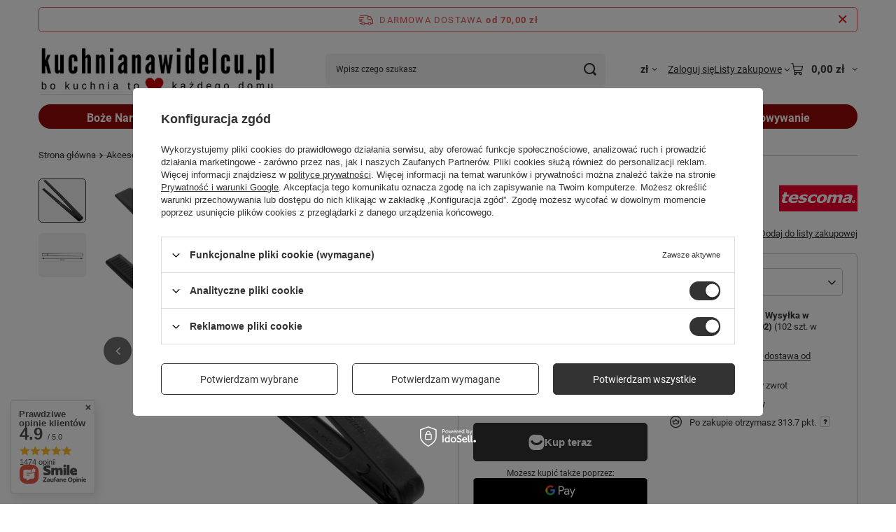

--- FILE ---
content_type: text/html; charset=utf-8
request_url: https://kuchnianawidelcu.pl/product-pol-602-Szczypce-peseta-TESCOMA-SPACE-LINE.html
body_size: 39100
content:
<!DOCTYPE html>
<html lang="pl" class="--freeShipping --vat --gross " ><head><link rel="preload" as="image" fetchpriority="high" href="/hpeciai/ec0421a8393823e58686f2451a2e5b17/pol_pm_Szczypce-peseta-TESCOMA-SPACE-LINE-602_3.webp"><meta name="viewport" content="initial-scale = 1.0, maximum-scale = 5.0, width=device-width, viewport-fit=cover"><meta http-equiv="Content-Type" content="text/html; charset=utf-8"><meta http-equiv="X-UA-Compatible" content="IE=edge"><title>Szczypce pęseta  | TESCOMA SPACE LINE | | </title><meta name="keywords" content=""><meta name="description" content=""><link rel="icon" href="/gfx/pol/favicon.ico"><meta name="theme-color" content="#333"><meta name="msapplication-navbutton-color" content="#333"><meta name="apple-mobile-web-app-status-bar-style" content="#333"><link rel="stylesheet" type="text/css" href="/gfx/pol/projector_style.css.gzip?r=1765691985"><style>
							#photos_slider[data-skeleton] .photos__link:before {
								padding-top: calc(min((650/650 * 100%), 650px));
							}
							@media (min-width: 979px) {.photos__slider[data-skeleton] .photos__figure:not(.--nav):first-child .photos__link {
								max-height: 650px;
							}}
						</style><script>var app_shop={urls:{prefix:'data="/gfx/'.replace('data="', '')+'pol/',graphql:'/graphql/v1/'},vars:{meta:{viewportContent:'initial-scale = 1.0, maximum-scale = 5.0, width=device-width, viewport-fit=cover'},priceType:'gross',priceTypeVat:true,productDeliveryTimeAndAvailabilityWithBasket:false,geoipCountryCode:'US',fairShopLogo: { enabled: true, image: '/gfx/standards/superfair_light.svg'},currency:{id:'PLN',symbol:'zł',country:'pl',format:'###,##0.00',beforeValue:false,space:true,decimalSeparator:',',groupingSeparator:' '},language:{id:'pol',symbol:'pl',name:'Polski'},omnibus:{enabled:true,rebateCodeActivate:false,hidePercentageDiscounts:false,},},txt:{priceTypeText:' brutto',},fn:{},fnrun:{},files:[],graphql:{}};const getCookieByName=(name)=>{const value=`; ${document.cookie}`;const parts = value.split(`; ${name}=`);if(parts.length === 2) return parts.pop().split(';').shift();return false;};if(getCookieByName('freeeshipping_clicked')){document.documentElement.classList.remove('--freeShipping');}if(getCookieByName('rabateCode_clicked')){document.documentElement.classList.remove('--rabateCode');}function hideClosedBars(){const closedBarsArray=JSON.parse(localStorage.getItem('closedBars'))||[];if(closedBarsArray.length){const styleElement=document.createElement('style');styleElement.textContent=`${closedBarsArray.map((el)=>`#${el}`).join(',')}{display:none !important;}`;document.head.appendChild(styleElement);}}hideClosedBars();</script><meta name="robots" content="index,follow"><meta name="rating" content="general"><meta name="Author" content="kuchnianawidelcu.pl na bazie IdoSell (www.idosell.com/shop).">
<!-- Begin partytown html or js -->

<script>partytownConfig = ["gtm_web_worker_active"] </script><script>partytown = {
          lib: "/partytown/",
          resolveUrl: function (url, location, type) {
            if (url.pathname.includes("debug/bootstrap")) {
                  const proxyUrl = new URL(`${location?.origin}/proxy/${url.href}`);
                  return proxyUrl;
              }
            if (url.href.search("proxy") === -1 && type === "script" && url.href.includes("facebook")) {
                const proxyUrl = new URL(`${location?.origin}/proxy/${url.href}`);
                return proxyUrl;
            }
            return url;
          },
          forward: [["dataLayer.push", { preserveBehavior: true }] , ""],
        }; window?.partytownCallback?.();</script><script>const t={preserveBehavior:!1},e=e=>{if("string"==typeof e)return[e,t];const[n,r=t]=e;return[n,{...t,...r}]},n=Object.freeze((t=>{const e=new Set;let n=[];do{Object.getOwnPropertyNames(n).forEach((t=>{"function"==typeof n[t]&&e.add(t)}))}while((n=Object.getPrototypeOf(n))!==Object.prototype);return Array.from(e)})());!function(t,r,o,i,a,s,c,d,l,p,u=t,f){function h(){f||(f=1,"/"==(c=(s.lib||"/~partytown/")+(s.debug?"debug/":""))[0]&&(l=r.querySelectorAll('script[type="text/partytown"]'),i!=t?i.dispatchEvent(new CustomEvent("pt1",{detail:t})):(d=setTimeout(v,1e4),r.addEventListener("pt0",w),a?y(1):o.serviceWorker?o.serviceWorker.register(c+(s.swPath||"partytown-sw.js"),{scope:c}).then((function(t){t.active?y():t.installing&&t.installing.addEventListener("statechange",(function(t){"activated"==t.target.state&&y()}))}),console.error):v())))}function y(e){p=r.createElement(e?"script":"iframe"),t._pttab=Date.now(),e||(p.style.display="block",p.style.width="0",p.style.height="0",p.style.border="0",p.style.visibility="hidden",p.setAttribute("aria-hidden",!0)),p.src=c+"partytown-"+(e?"atomics.js?v=0.10.1":"sandbox-sw.html?"+t._pttab),r.querySelector(s.sandboxParent||"body").appendChild(p)}function v(n,o){for(w(),i==t&&(s.forward||[]).map((function(n){const[r]=e(n);delete t[r.split(".")[0]]})),n=0;n<l.length;n++)(o=r.createElement("script")).innerHTML=l[n].innerHTML,o.nonce=s.nonce,r.head.appendChild(o);p&&p.parentNode.removeChild(p)}function w(){clearTimeout(d)}s=t.partytown||{},i==t&&(s.forward||[]).map((function(r){const[o,{preserveBehavior:i}]=e(r);u=t,o.split(".").map((function(e,r,o){var a;u=u[o[r]]=r+1<o.length?u[o[r]]||(a=o[r+1],n.includes(a)?[]:{}):(()=>{let e=null;if(i){const{methodOrProperty:n,thisObject:r}=((t,e)=>{let n=t;for(let t=0;t<e.length-1;t+=1)n=n[e[t]];return{thisObject:n,methodOrProperty:e.length>0?n[e[e.length-1]]:void 0}})(t,o);"function"==typeof n&&(e=(...t)=>n.apply(r,...t))}return function(){let n;return e&&(n=e(arguments)),(t._ptf=t._ptf||[]).push(o,arguments),n}})()}))})),"complete"==r.readyState?h():(t.addEventListener("DOMContentLoaded",h),t.addEventListener("load",h))}(window,document,navigator,top,window.crossOriginIsolated);</script>

<!-- End partytown html or js -->

<!-- Begin LoginOptions html -->

<style>
#client_new_social .service_item[data-name="service_Apple"]:before, 
#cookie_login_social_more .service_item[data-name="service_Apple"]:before,
.oscop_contact .oscop_login__service[data-service="Apple"]:before {
    display: block;
    height: 2.6rem;
    content: url('/gfx/standards/apple.svg?r=1743165583');
}
.oscop_contact .oscop_login__service[data-service="Apple"]:before {
    height: auto;
    transform: scale(0.8);
}
#client_new_social .service_item[data-name="service_Apple"]:has(img.service_icon):before,
#cookie_login_social_more .service_item[data-name="service_Apple"]:has(img.service_icon):before,
.oscop_contact .oscop_login__service[data-service="Apple"]:has(img.service_icon):before {
    display: none;
}
</style>

<!-- End LoginOptions html -->

<!-- Open Graph -->
<meta property="og:type" content="website"><meta property="og:url" content="https://kuchnianawidelcu.pl/product-pol-602-Szczypce-peseta-TESCOMA-SPACE-LINE.html
"><meta property="og:title" content="Szczypce pęseta  | TESCOMA SPACE LINE"><meta property="og:site_name" content="kuchnianawidelcu.pl"><meta property="og:locale" content="pl_PL"><meta property="og:image" content="https://kuchnianawidelcu.pl/hpeciai/ec0421a8393823e58686f2451a2e5b17/pol_pl_Szczypce-peseta-TESCOMA-SPACE-LINE-602_3.webp"><meta property="og:image:width" content="650"><meta property="og:image:height" content="650"><link rel="manifest" href="https://kuchnianawidelcu.pl/data/include/pwa/2/manifest.json?t=3"><meta name="apple-mobile-web-app-capable" content="yes"><meta name="apple-mobile-web-app-status-bar-style" content="black"><meta name="apple-mobile-web-app-title" content="kuchnianawidelcu.pl"><link rel="apple-touch-icon" href="/data/include/pwa/2/icon-128.png"><link rel="apple-touch-startup-image" href="/data/include/pwa/2/logo-512.png" /><meta name="msapplication-TileImage" content="/data/include/pwa/2/icon-144.png"><meta name="msapplication-TileColor" content="#2F3BA2"><meta name="msapplication-starturl" content="/"><script type="application/javascript">var _adblock = true;</script><script async src="/data/include/advertising.js"></script><script type="application/javascript">var statusPWA = {
                online: {
                    txt: "Połączono z internetem",
                    bg: "#5fa341"
                },
                offline: {
                    txt: "Brak połączenia z internetem",
                    bg: "#eb5467"
                }
            }</script><script async type="application/javascript" src="/ajax/js/pwa_online_bar.js?v=1&r=6"></script><script type="application/javascript" src="/ajax/js/webpush_subscription.js?v=1&r=4"></script><script type="application/javascript">WebPushHandler.publicKey = 'BG8sXjHMeOv/l48nCefCWWd7Tt5akQL/kPhfOx0g8MzmoxYa1Ju38QUU3PTKnTPvxQNdxCfF8mLdNQDnHZmezP4=';WebPushHandler.version = '1';WebPushHandler.setPermissionValue();</script><script >
window.dataLayer = window.dataLayer || [];
window.gtag = function gtag() {
dataLayer.push(arguments);
}
gtag('consent', 'default', {
'ad_storage': 'denied',
'analytics_storage': 'denied',
'ad_personalization': 'denied',
'ad_user_data': 'denied',
'wait_for_update': 500
});

gtag('set', 'ads_data_redaction', true);
</script><script id="iaiscript_1" data-requirements="W10=" data-ga4_sel="ga4script">
window.iaiscript_1 = `<${'script'}  class='google_consent_mode_update'>
gtag('consent', 'update', {
'ad_storage': 'granted',
'analytics_storage': 'granted',
'ad_personalization': 'granted',
'ad_user_data': 'granted'
});
</${'script'}>`;
</script>
<!-- End Open Graph -->

<link rel="canonical" href="https://kuchnianawidelcu.pl/product-pol-602-Szczypce-peseta-TESCOMA-SPACE-LINE.html" />

                <!-- Global site tag (gtag.js) -->
                <script  async src="https://www.googletagmanager.com/gtag/js?id=AW-775160967"></script>
                <script >
                    window.dataLayer = window.dataLayer || [];
                    window.gtag = function gtag(){dataLayer.push(arguments);}
                    gtag('js', new Date());
                    
                    gtag('config', 'AW-775160967', {"allow_enhanced_conversions":true});
gtag('config', 'G-BPMVQL6CQ0');

                </script>
                <link rel="stylesheet" type="text/css" href="/data/designs/670666b9c6ac72.64942508_22/gfx/pol/custom.css.gzip?r=1765784165">            <!-- Google Tag Manager -->
                    <script >(function(w,d,s,l,i){w[l]=w[l]||[];w[l].push({'gtm.start':
                    new Date().getTime(),event:'gtm.js'});var f=d.getElementsByTagName(s)[0],
                    j=d.createElement(s),dl=l!='dataLayer'?'&l='+l:'';j.async=true;j.src=
                    'https://www.googletagmanager.com/gtm.js?id='+i+dl;f.parentNode.insertBefore(j,f);
                    })(window,document,'script','dataLayer','GTM-W9W6JDH');</script>
            <!-- End Google Tag Manager -->                <script>
                if (window.ApplePaySession && window.ApplePaySession.canMakePayments()) {
                    var applePayAvailabilityExpires = new Date();
                    applePayAvailabilityExpires.setTime(applePayAvailabilityExpires.getTime() + 2592000000); //30 days
                    document.cookie = 'applePayAvailability=yes; expires=' + applePayAvailabilityExpires.toUTCString() + '; path=/;secure;'
                    var scriptAppleJs = document.createElement('script');
                    scriptAppleJs.src = "/ajax/js/apple.js?v=3";
                    if (document.readyState === "interactive" || document.readyState === "complete") {
                          document.body.append(scriptAppleJs);
                    } else {
                        document.addEventListener("DOMContentLoaded", () => {
                            document.body.append(scriptAppleJs);
                        });  
                    }
                } else {
                    document.cookie = 'applePayAvailability=no; path=/;secure;'
                }
                </script>
                                <script>
                var listenerFn = function(event) {
                    if (event.origin !== "https://payment.idosell.com")
                        return;
                    
                    var isString = (typeof event.data === 'string' || event.data instanceof String);
                    if (!isString) return;
                    try {
                        var eventData = JSON.parse(event.data);
                    } catch (e) {
                        return;
                    }
                    if (!eventData) { return; }                                            
                    if (eventData.isError) { return; }
                    if (eventData.action != 'isReadyToPay') {return; }
                    
                    if (eventData.result.result && eventData.result.paymentMethodPresent) {
                        var googlePayAvailabilityExpires = new Date();
                        googlePayAvailabilityExpires.setTime(googlePayAvailabilityExpires.getTime() + 2592000000); //30 days
                        document.cookie = 'googlePayAvailability=yes; expires=' + googlePayAvailabilityExpires.toUTCString() + '; path=/;secure;'
                    } else {
                        document.cookie = 'googlePayAvailability=no; path=/;secure;'
                    }                                            
                }     
                if (!window.isAdded)
                {                                        
                    if (window.oldListener != null) {
                         window.removeEventListener('message', window.oldListener);
                    }                        
                    window.addEventListener('message', listenerFn);
                    window.oldListener = listenerFn;                                      
                       
                    const iframe = document.createElement('iframe');
                    iframe.src = "https://payment.idosell.com/assets/html/checkGooglePayAvailability.html?origin=https%3A%2F%2Fkuchnianawidelcu.pl";
                    iframe.style.display = 'none';                                            

                    if (document.readyState === "interactive" || document.readyState === "complete") {
                          if (!window.isAdded) {
                              window.isAdded = true;
                              document.body.append(iframe);
                          }
                    } else {
                        document.addEventListener("DOMContentLoaded", () => {
                            if (!window.isAdded) {
                              window.isAdded = true;
                              document.body.append(iframe);
                          }
                        });  
                    }  
                }
                </script>
                <script>let paypalDate = new Date();
                    paypalDate.setTime(paypalDate.getTime() + 86400000);
                    document.cookie = 'payPalAvailability_PLN=-1; expires=' + paypalDate.getTime() + '; path=/; secure';
                </script><script src="/data/gzipFile/expressCheckout.js.gz"></script><script type="text/javascript" src="/expressCheckout/smileCheckout.php?v=3"></script><style>express-checkout:not(:defined){-webkit-appearance:none;background:0 0;display:block !important;outline:0;width:100%;min-height:48px;position:relative}</style></head><body>
<!-- Begin additional html or js -->


<!--20|2|6-->
<style>
.container-iframe {
position: relative;
overflow: hidden;
width: 100%;
padding-top: 56.25%;
}
.responsive-iframe {
position: absolute;
top: 0;
left: 0;
bottom: 0;
right: 0;
width: 100%;
height: 100%;
}
</style>

<!-- End additional html or js -->
<div id="container" class="projector_page container max-width-1200"><header class=" commercial_banner"><script class="ajaxLoad">app_shop.vars.vat_registered="true";app_shop.vars.currency_format="###,##0.00";app_shop.vars.currency_before_value=false;app_shop.vars.currency_space=true;app_shop.vars.symbol="zł";app_shop.vars.id="PLN";app_shop.vars.baseurl="http://kuchnianawidelcu.pl/";app_shop.vars.sslurl="https://kuchnianawidelcu.pl/";app_shop.vars.curr_url="%2Fproduct-pol-602-Szczypce-peseta-TESCOMA-SPACE-LINE.html";var currency_decimal_separator=',';var currency_grouping_separator=' ';app_shop.vars.blacklist_extension=["exe","com","swf","js","php"];app_shop.vars.blacklist_mime=["application/javascript","application/octet-stream","message/http","text/javascript","application/x-deb","application/x-javascript","application/x-shockwave-flash","application/x-msdownload"];app_shop.urls.contact="/contact-pol.html";</script><div id="viewType" style="display:none"></div><div id="menu_skip" class="menu_skip"><a href="#layout" class="btn --outline --medium menu_skip__link --layout">Przejdź do zawartości strony</a><a href="#menu_categories" class="btn --outline --medium menu_skip__link --menu">Przejdź do kategorii</a></div><div id="freeShipping" class="freeShipping"><span class="freeShipping__info">Darmowa dostawa</span><strong class="freeShipping__val">
				od 
				70,00 zł</strong><a href="" class="freeShipping__close" aria-label="Zamknij pasek informacyjny"></a></div><div id="logo" class="d-flex align-items-center"><a href="http://www.kuchnianawidelcu.pl" target="_self" aria-label="Logo sklepu"><img src="/data/gfx/mask/pol/logo_2_big.jpg" alt="www.kuchnianawidelcu.pl - kuchnia to serce każdego domu" width="340" height="73"></a></div><form action="https://kuchnianawidelcu.pl/search.php" method="get" id="menu_search" class="menu_search"><a href="#showSearchForm" class="menu_search__mobile" aria-label="Szukaj"></a><div class="menu_search__block"><div class="menu_search__item --input"><input class="menu_search__input" type="text" name="text" autocomplete="off" placeholder="Wpisz czego szukasz" aria-label="Wpisz czego szukasz"><button class="menu_search__submit" type="submit" aria-label="Szukaj"></button></div><div class="menu_search__item --results search_result"></div></div></form><div id="menu_top" class="menu_top"><div id="menu_settings" class="align-items-center justify-content-center justify-content-lg-end"><div class="open_trigger hover__wrapper --hover_touch" tabindex="0" aria-label="Kliknij, aby zmienić walutę, kraj dostawy"><span class="d-none d-md-inline-block flag_txt">zł</span><i class="icon-angle-down d-none d-md-inline-block"></i><form class="hover__element --right" action="https://kuchnianawidelcu.pl/settings.php" method="post"><ul><li><div class="form-group"><span for="menu_settings_curr">Waluta</span><div class="select-after"><select class="form-control" name="curr" id="menu_settings_curr" aria-label="Waluta"><option value="PLN" selected>zł</option><option value="EUR">€ (1 zł = 0.2378€)
																</option><option value="GBP">£ (1 zł = 0.2063£)
																</option><option value="SEK">Sk (1 zł = 2.5208Sk)
																</option><option value="NOK">NKr (1 zł = 2.7533NKr)
																</option><option value="CHF">SwF (1 zł = 0.2208SwF)
																</option><option value="DKK">Dkr (1 zł = 1.7762Dkr)
																</option><option value="CZK">Kč (1 zł = 5.7703Kč)
																</option><option value="HUF">Ft (1 zł = 0.9098Ft)
																</option></select></div></div><div class="form-group"><span for="menu_settings_country">Dostawa do</span><div class="select-after"><select class="form-control" name="country" id="menu_settings_country" aria-label="Dostawa do"><option value="1143020022">Belgia</option><option value="1143020041">Czechy</option><option value="1143020042">Dania</option><option value="1143020057">Francja</option><option value="1143020143">Germany</option><option value="1143020076">Holandia</option><option selected value="1143020003">Polska</option></select></div></div></li><li class="buttons"><button class="btn --solid --large" type="submit">
									Zastosuj zmiany
								</button></li></ul></form></div></div><div class="account_links"><a class="account_links__item" href="https://kuchnianawidelcu.pl/login.php"><span class="account_links__text --logged-out">Zaloguj się</span></a></div><div class="shopping_list_top hover__wrapper" data-empty="true"><a href="https://kuchnianawidelcu.pl/pl/shoppinglist/" class="wishlist_link slt_link --empty" aria-label="Listy zakupowe"><span class="slt_link__text">Listy zakupowe</span></a><div class="slt_lists hover__element"><ul class="slt_lists__nav"><li class="slt_lists__nav_item" data-list_skeleton="true" data-list_id="true" data-shared="true"><a href="#" class="slt_lists__nav_link" data-list_href="true"><span class="slt_lists__nav_name" data-list_name="true"></span><span class="slt_lists__count" data-list_count="true">0</span></a></li><li class="slt_lists__nav_item --empty"><a class="slt_lists__nav_link --empty" href="https://kuchnianawidelcu.pl/pl/shoppinglist/"><span class="slt_lists__nav_name" data-list_name="true">Lista zakupowa</span><span class="slt_lists__count" data-list_count="true">0</span></a></li></ul></div></div><div id="menu_basket" class="top_basket hover__wrapper --skeleton --mobile_hide"><a class="top_basket__sub" title="Przejdź do koszyka" href="/basketedit.php" aria-label="Wartość koszyka: 0,00 zł"><span class="badge badge-info"></span><strong class="top_basket__price">0,00 zł</strong></a><div class="top_basket__express_checkout_container"><express-checkout type="basket"></express-checkout></div><script>
        app_shop.vars.cache_html = true;
      </script><div class="top_basket__details hover__element --skeleton"><div class="top_basket__skeleton --name"></div><div class="top_basket__skeleton --product"></div><div class="top_basket__skeleton --product"></div><div class="top_basket__skeleton --product --last"></div><div class="top_basket__skeleton --sep"></div><div class="top_basket__skeleton --summary"></div></div></div><template id="top_basket_product"><div class="top_basket__product"><a class="top_basket__img" title=""><picture><source type="image/webp" srcset=""></source><img src="" alt=""></picture></a><a class="top_basket__link" title=""></a><div class="top_basket__prices"><span class="top_basket__price"></span><span class="top_basket__unit"></span><span class="top_basket__vat"></span></div></div></template><template id="top_basket_summary"><div class="top_basket__summary_shipping_free"><span class="top_basket__summary_label --freeshipping_limit">Do darmowej dostawy brakuje <span class="top_basket__summary_value"></span></span><span class="progress_bar"><span class="progress_bar__value"></span></span></div><div class="top_basket__summary_item --worth"><span class="top_basket__summary_label">Wartość zamówienia:</span><b class="top_basket__summary_value"></b></div><div class="top_basket__summary_item --shipping"><span class="top_basket__summary_label">Koszt przesyłki:</span><b class="top_basket__summary_value"></b></div><div class="top_basket__buttons"><a class="btn --solid --large" data-ec-class="btn --outline --large" title="Przejdź do koszyka" href="/basketedit.php">
        Przejdź do koszyka
      </a><div id="top_basket__express_checkout_placeholder"></div></div></template><template id="top_basket_details"><div class="top_basket__details hover__element"><div class="top_basket__details_sub"><div class="headline"><span class="headline__name">Twój koszyk (<span class="top_basket__count"></span>)</span></div><div class="top_basket__products"></div><div class="top_basket__summary"></div></div></div></template></div><nav id="menu_categories" class="wide" aria-label="Kategorie główne"><button type="button" class="navbar-toggler" aria-label="Menu"><i class="icon-reorder"></i></button><div class="navbar-collapse" id="menu_navbar"><ul class="navbar-nav mx-md-n2"><li class="nav-item"><span class="nav-link-wrapper"><span title="Boże Narodzenie" class="nav-link --l1" >Boże Narodzenie</span><button class="nav-link-expand" type="button" aria-label="Boże Narodzenie, Menu"></button></span><ul class="navbar-subnav"><li class="nav-header"><a href="#backLink" class="nav-header__backLink" aria-label="Wróć"><i class="icon-angle-left"></i></a><span title="Boże Narodzenie" class="nav-link --l1" >Boże Narodzenie</span></li><li class="nav-item empty"><a  href="/pol_m_Zastawa-stolowa_Grzane-wino-kubki-do-wina-520.html" target="_self" title="Grzane wino - kubki do wina" class="nav-link --l2" >Grzane wino - kubki do wina</a></li><li class="nav-item empty"><a  href="/pol_m_Boze-Narodzenie_Zestawy-upominkowe-981.html" target="_self" title="Zestawy upominkowe" class="nav-link --l2" >Zestawy upominkowe</a></li><li class="nav-item empty"><a  href="/pol_m_Boze-Narodzenie_Pierniczki-swiateczne-830.html" target="_self" title="Pierniczki świąteczne" class="nav-link --l2" >Pierniczki świąteczne</a></li><li class="nav-item empty"><a  href="/pol_m_Boze-Narodzenie_Babeczki-i-ciasta-bozonarodzeniowe-991.html" target="_self" title="Babeczki i ciasta bożonarodzeniowe" class="nav-link --l2" >Babeczki i ciasta bożonarodzeniowe</a></li><li class="nav-item empty"><a  href="/pol_m_Boze-Narodzenie_Ciastka-z-okienkiem-984.html" target="_self" title="Ciastka z okienkiem" class="nav-link --l2" >Ciastka z okienkiem</a></li><li class="nav-item empty"><a  href="/pol_m_Boze-Narodzenie_Pierogi-i-uszka-982.html" target="_self" title="Pierogi i uszka" class="nav-link --l2" >Pierogi i uszka</a></li><li class="nav-item empty"><a  href="/pol_m_Boze-Narodzenie_Ryby-na-Wigilie-983.html" target="_self" title="Ryby na Wigilię" class="nav-link --l2" >Ryby na Wigilię</a></li></ul></li><li class="nav-item nav-open"><span class="nav-link-wrapper"><span title="Akcesoria kuchenne" class="nav-link --l1 active" >Akcesoria kuchenne</span><button class="nav-link-expand" type="button" aria-label="Akcesoria kuchenne, Menu"></button></span><ul class="navbar-subnav"><li class="nav-header"><a href="#backLink" class="nav-header__backLink" aria-label="Wróć"><i class="icon-angle-left"></i></a><span title="Akcesoria kuchenne" class="nav-link --l1 active" >Akcesoria kuchenne</span></li><li class="nav-item"><span title="Noże kuchenne" class="nav-link --l2" >Noże kuchenne</span><ul class="navbar-subsubnav more"><li class="nav-header"><a href="#backLink" class="nav-header__backLink" aria-label="Wróć"><i class="icon-angle-left"></i></a><span title="Noże kuchenne" class="nav-link --l2" >Noże kuchenne</span></li><li class="nav-item"><a  href="/pol_m_Akcesoria-kuchenne_Noze-kuchenne_Uniwersalny-noz-kuchenny-1203.html" target="_self" title="Uniwersalny nóż kuchenny" class="nav-link --l3" >Uniwersalny nóż kuchenny</a></li><li class="nav-item"><a  href="/pol_m_Akcesoria-kuchenne_Noze-kuchenne_Noz-do-masla-1114.html" target="_self" title="Noż do masła" class="nav-link --l3" >Noż do masła</a></li><li class="nav-item"><a  href="/pol_m_Akcesoria-kuchenne_Noze-kuchenne_Noz-do-chleba-1115.html" target="_self" title="Nóż do chleba" class="nav-link --l3" >Nóż do chleba</a></li><li class="nav-item"><a  href="/pol_m_Akcesoria-kuchenne_Noze-kuchenne_Noz-do-filetowania-1116.html" target="_self" title="Nóż do filetowania" class="nav-link --l3" >Nóż do filetowania</a></li><li class="nav-item"><a  href="/pol_m_Akcesoria-kuchenne_Noze-kuchenne_Noz-do-warzyw-i-owocow-1117.html" target="_self" title="Nóż do warzyw i owoców" class="nav-link --l3" >Nóż do warzyw i owoców</a></li><li class="nav-item"><a  href="/pol_m_Akcesoria-kuchenne_Noze-kuchenne_Noz-santoku-1118.html" target="_self" title="Nóż santoku" class="nav-link --l3" >Nóż santoku</a></li><li class="nav-item"><a  href="/pol_m_Akcesoria-kuchenne_Noze-kuchenne_Moz-do-sera-1119.html" target="_self" title="Móż do sera" class="nav-link --l3" >Móż do sera</a></li><li class="nav-item"><a  href="/pol_m_Akcesoria-kuchenne_Noze-kuchenne_Noz-do-miesa-i-wedlin-1120.html" target="_self" title="Nóż do mięsa i wędlin" class="nav-link --l3" >Nóż do mięsa i wędlin</a></li><li class="nav-item"><a  href="/pol_m_Akcesoria-kuchenne_Noze-kuchenne_Noz-szefa-kuchni-kucharski-1121.html" target="_self" title="Nóż szefa kuchni kucharski" class="nav-link --l3" >Nóż szefa kuchni kucharski</a></li><li class="nav-item"><a  href="/pol_m_Akcesoria-kuchenne_Noze-kuchenne_Zestawy-nozy-935.html" target="_self" title="Zestawy noży" class="nav-link --l3" >Zestawy noży</a></li><li class="nav-item"><a  href="/pol_m_Akcesoria-kuchenne_Noze-kuchenne_Bloki-na-noze-927.html" target="_self" title="Bloki  na noże" class="nav-link --l3" >Bloki  na noże</a></li><li class="nav-item"><a  href="/pol_m_Akcesoria-kuchenne_Noze-kuchenne_Ostrzalki-do-nozy-937.html" target="_self" title="Ostrzałki do noży" class="nav-link --l3" >Ostrzałki do noży</a></li><li class="nav-item"><a  href="/pol_m_Akcesoria-kuchenne_Noze-kuchenne_Nozyce-kuchenne-936.html" target="_self" title="Nożyce kuchenne" class="nav-link --l3" >Nożyce kuchenne</a></li><li class="nav-item"><a  href="/pol_m_Akcesoria-kuchenne_Noze-kuchenne_Nozyce-do-drobiu-948.html" target="_self" title="Nożyce do drobiu" class="nav-link --l3" >Nożyce do drobiu</a></li><li class="nav-item"><a  href="/pol_m_Akcesoria-kuchenne_Noze-kuchenne_Noze-do-krojenia-pizzy-939.html" target="_self" title="Noże do krojenia pizzy" class="nav-link --l3" >Noże do krojenia pizzy</a></li><li class="nav-item"><a  href="/pol_m_Akcesoria-kuchenne_Noze-kuchenne_Noze-do-biszkoptow-1185.html" target="_self" title="Noże do biszkoptów" class="nav-link --l3" >Noże do biszkoptów</a></li><li class="nav-item --extend"><a href="" class="nav-link --l3" txt_alt="- Zwiń">+ Rozwiń</a></li></ul></li><li class="nav-item empty"><a  href="/pol_m_Akcesoria-kuchenne_Obieraczki-do-warzyw-822.html" target="_self" title="Obieraczki do warzyw" class="nav-link --l2" >Obieraczki do warzyw</a></li><li class="nav-item empty"><a  href="/pol_m_Akcesoria-kuchenne_Krajarki-i-wykrawarki-819.html" target="_self" title="Krajarki i wykrawarki" class="nav-link --l2" >Krajarki i wykrawarki</a></li><li class="nav-item"><span title="Tarki i wyciskarki" class="nav-link --l2" >Tarki i wyciskarki</span><ul class="navbar-subsubnav"><li class="nav-header"><a href="#backLink" class="nav-header__backLink" aria-label="Wróć"><i class="icon-angle-left"></i></a><span title="Tarki i wyciskarki" class="nav-link --l2" >Tarki i wyciskarki</span></li><li class="nav-item"><a  href="/pol_m_Akcesoria-kuchenne_Tarki-i-wyciskarki_Tarki-do-owocow-i-warzyw-821.html" target="_self" title="Tarki do owoców i warzyw" class="nav-link --l3" >Tarki do owoców i warzyw</a></li><li class="nav-item"><a  href="/pol_m_Akcesoria-kuchenne_Tarki-i-wyciskarki_Tarki-do-serow-i-parmezanu-966.html" target="_self" title="Tarki do serów i parmezanu" class="nav-link --l3" >Tarki do serów i parmezanu</a></li><li class="nav-item"><a  href="/pol_m_Akcesoria-kuchenne_Tarki-i-wyciskarki_Wyciskarki-do-sokow-825.html" target="_self" title="Wyciskarki do soków" class="nav-link --l3" >Wyciskarki do soków</a></li><li class="nav-item"><a  href="/pol_m_Akcesoria-kuchenne_Tarki-i-wyciskarki_Wyciskarki-do-czosnku-1176.html" target="_self" title="Wyciskarki do czosnku" class="nav-link --l3" >Wyciskarki do czosnku</a></li></ul></li><li class="nav-item empty"><a  href="/pol_m_Akcesoria-kuchenne_Deski-do-krojenia-505.html" target="_self" title="Deski do krojenia" class="nav-link --l2" >Deski do krojenia</a></li><li class="nav-item nav-open"><span title="Przybory kuchenne" class="nav-link --l2 active" >Przybory kuchenne</span><ul class="navbar-subsubnav more"><li class="nav-header"><a href="#backLink" class="nav-header__backLink" aria-label="Wróć"><i class="icon-angle-left"></i></a><span title="Przybory kuchenne" class="nav-link --l2 active" >Przybory kuchenne</span></li><li class="nav-item"><a  href="/pol_m_Akcesoria-kuchenne_Przybory-kuchenne_Lyzki-i-warzachwie-1127.html" target="_self" title="Łyżki i warząchwie" class="nav-link --l3" >Łyżki i warząchwie</a></li><li class="nav-item"><a  href="/pol_m_Akcesoria-kuchenne_Przybory-kuchenne_Lyzki-szumowki-i-cedzakowe-1133.html" target="_self" title="Łyżki szumówki i cedzakowe" class="nav-link --l3" >Łyżki szumówki i cedzakowe</a></li><li class="nav-item"><a  href="/pol_m_Akcesoria-kuchenne_Przybory-kuchenne_Lopatki-kuchenne-1128.html" target="_self" title="Łopatki kuchenne" class="nav-link --l3" >Łopatki kuchenne</a></li><li class="nav-item"><a  href="/pol_m_Akcesoria-kuchenne_Przybory-kuchenne_Lopatki-do-ciasta-1017.html" target="_self" title="Łopatki do ciasta" class="nav-link --l3" >Łopatki do ciasta</a></li><li class="nav-item"><a  href="/pol_m_Akcesoria-kuchenne_Przybory-kuchenne_Widelce-do-gotowania-1129.html" target="_self" title="Widelce do gotowania" class="nav-link --l3" >Widelce do gotowania</a></li><li class="nav-item"><a  href="/pol_m_Akcesoria-kuchenne_Przybory-kuchenne_Ubijaki-i-trzepaczki-1131.html" target="_self" title="Ubijaki i trzepaczki" class="nav-link --l3" >Ubijaki i trzepaczki</a></li><li class="nav-item"><a  href="/pol_m_Akcesoria-kuchenne_Przybory-kuchenne_Tluczki-do-miesa-i-ziemniakow-1132.html" target="_self" title="Tłuczki do mięsa i ziemniaków" class="nav-link --l3" >Tłuczki do mięsa i ziemniaków</a></li><li class="nav-item"><a  href="/pol_m_Akcesoria-kuchenne_Przybory-kuchenne_Szpatulki-1134.html" target="_self" title="Szpatułki" class="nav-link --l3" >Szpatułki</a></li><li class="nav-item nav-open"><a  href="/pol_m_Akcesoria-kuchenne_Przybory-kuchenne_Szczypce-kuchenne-1135.html" target="_self" title="Szczypce kuchenne" class="nav-link --l3 active" >Szczypce kuchenne</a></li><li class="nav-item"><a  href="/pol_m_Akcesoria-kuchenne_Przybory-kuchenne_Chochle-do-zup-1136.html" target="_self" title="Chochle do zup" class="nav-link --l3" >Chochle do zup</a></li><li class="nav-item"><a  href="/pol_m_Akcesoria-kuchenne_Przybory-kuchenne_Galkownice-do-lodow-1012.html" target="_self" title="Gałkownice do lodów" class="nav-link --l3" >Gałkownice do lodów</a></li><li class="nav-item"><a  href="/pol_m_Akcesoria-kuchenne_Przybory-kuchenne_Organizery-na-przybory-kuchenne-1212.html" target="_self" title="Organizery na przybory kuchenne" class="nav-link --l3" >Organizery na przybory kuchenne</a></li><li class="nav-item --extend"><a href="" class="nav-link --l3" txt_alt="- Zwiń">+ Rozwiń</a></li></ul></li><li class="nav-item"><span title="Mycie naczyń i sprzątanie" class="nav-link --l2" >Mycie naczyń i sprzątanie</span><ul class="navbar-subsubnav"><li class="nav-header"><a href="#backLink" class="nav-header__backLink" aria-label="Wróć"><i class="icon-angle-left"></i></a><span title="Mycie naczyń i sprzątanie" class="nav-link --l2" >Mycie naczyń i sprzątanie</span></li><li class="nav-item"><a  href="/pol_m_Akcesoria-kuchenne_Mycie-naczyn-i-sprzatanie_Myjki-i-gabki-do-naczyn-812.html" target="_self" title="Myjki i gąbki do naczyń" class="nav-link --l3" >Myjki i gąbki do naczyń</a></li><li class="nav-item"><a  href="/pol_m_Akcesoria-kuchenne_Mycie-naczyn-i-sprzatanie_Scierki-kuchenne-815.html" target="_self" title="Ścierki kuchenne" class="nav-link --l3" >Ścierki kuchenne</a></li><li class="nav-item"><a  href="/pol_m_Akcesoria-kuchenne_Mycie-naczyn-i-sprzatanie_Szczotki-do-mycia-naczyn-816.html" target="_self" title="Szczotki do mycia naczyń" class="nav-link --l3" >Szczotki do mycia naczyń</a></li><li class="nav-item"><a  href="/pol_m_Akcesoria-kuchenne_Mycie-naczyn-i-sprzatanie_Suszarki-i-ociekacze-do-naczyn-814.html" target="_self" title="Suszarki i ociekacze do naczyń" class="nav-link --l3" >Suszarki i ociekacze do naczyń</a></li><li class="nav-item"><a  href="/pol_m_Akcesoria-kuchenne_Mycie-naczyn-i-sprzatanie_Maty-i-sita-do-zlewu-817.html" target="_self" title="Maty i sita do zlewu" class="nav-link --l3" >Maty i sita do zlewu</a></li><li class="nav-item"><a  href="/pol_m_Akcesoria-kuchenne_Mycie-naczyn-i-sprzatanie_Dozowniki-plynu-do-naczyn-818.html" target="_self" title="Dozowniki płynu do naczyń" class="nav-link --l3" >Dozowniki płynu do naczyń</a></li><li class="nav-item"><a  href="/pol_m_Akcesoria-kuchenne_Mycie-naczyn-i-sprzatanie_Kosze-na-smieci-813.html" target="_self" title="Kosze na śmieci" class="nav-link --l3" >Kosze na śmieci</a></li><li class="nav-item"><a  href="/pol_m_Akcesoria-kuchenne_Mycie-naczyn-i-sprzatanie_Mopy-zmiotki-i-miotelki-1141.html" target="_self" title="Mopy, zmiotki i miotełki" class="nav-link --l3" >Mopy, zmiotki i miotełki</a></li><li class="nav-item"><a  href="/pol_m_Akcesoria-kuchenne_Mycie-naczyn-i-sprzatanie_Srodki-czyszczace-1024.html" target="_self" title="Środki czyszczące" class="nav-link --l3" >Środki czyszczące</a></li></ul></li><li class="nav-item"><span title="Otwieracze" class="nav-link --l2" >Otwieracze</span><ul class="navbar-subsubnav"><li class="nav-header"><a href="#backLink" class="nav-header__backLink" aria-label="Wróć"><i class="icon-angle-left"></i></a><span title="Otwieracze" class="nav-link --l2" >Otwieracze</span></li><li class="nav-item"><a  href="/pol_m_Akcesoria-kuchenne_Otwieracze_Otwieracze-do-sloikow-954.html" target="_self" title="Otwieracze do słoików" class="nav-link --l3" >Otwieracze do słoików</a></li><li class="nav-item"><a  href="/pol_m_Akcesoria-kuchenne_Otwieracze_Otwieracze-do-konserw-955.html" target="_self" title="Otwieracze do konserw" class="nav-link --l3" >Otwieracze do konserw</a></li><li class="nav-item"><a  href="/pol_m_Akcesoria-kuchenne_Otwieracze_Otwieracze-do-butelek-956.html" target="_self" title="Otwieracze do butelek" class="nav-link --l3" >Otwieracze do butelek</a></li></ul></li><li class="nav-item"><span title="Durszlaki, sitka i lejki" class="nav-link --l2" >Durszlaki, sitka i lejki</span><ul class="navbar-subsubnav"><li class="nav-header"><a href="#backLink" class="nav-header__backLink" aria-label="Wróć"><i class="icon-angle-left"></i></a><span title="Durszlaki, sitka i lejki" class="nav-link --l2" >Durszlaki, sitka i lejki</span></li><li class="nav-item"><a  href="/pol_m_Akcesoria-kuchenne_Durszlaki-sitka-i-lejki_Durszlaki-i-cedzaki-957.html" target="_self" title="Durszlaki i cedzaki" class="nav-link --l3" >Durszlaki i cedzaki</a></li><li class="nav-item"><a  href="/pol_m_Akcesoria-kuchenne_Durszlaki-sitka-i-lejki_Sitka-i-sita-kuchenne-958.html" target="_self" title="Sitka i sita kuchenne" class="nav-link --l3" >Sitka i sita kuchenne</a></li><li class="nav-item"><a  href="/pol_m_Akcesoria-kuchenne_Durszlaki-sitka-i-lejki_Lejki-kuchenne-960.html" target="_self" title="Lejki kuchenne" class="nav-link --l3" >Lejki kuchenne</a></li><li class="nav-item"><a  href="/pol_m_Akcesoria-kuchenne_Durszlaki-sitka-i-lejki_Wirowki-do-salaty-961.html" target="_self" title="Wirówki do sałaty" class="nav-link --l3" >Wirówki do sałaty</a></li></ul></li><li class="nav-item empty"><a  href="/pol_m_Akcesoria-kuchenne_Foremki-do-dan-807.html" target="_self" title="Foremki do dań" class="nav-link --l2" >Foremki do dań</a></li><li class="nav-item empty"><a  href="/pol_m_Akcesoria-kuchenne_Miarki-i-wagi-765.html" target="_self" title="Miarki i wagi" class="nav-link --l2" >Miarki i wagi</a></li><li class="nav-item empty"><a  href="/pol_m_Akcesoria-kuchenne_Mozdzierze-805.html" target="_self" title="Moździerze" class="nav-link --l2" >Moździerze</a></li><li class="nav-item empty"><a  href="/pol_m_Akcesoria-kuchenne_Dziadki-do-orzechow-802.html" target="_self" title="Dziadki do orzechów" class="nav-link --l2" >Dziadki do orzechów</a></li><li class="nav-item empty"><a  href="/pol_m_Akcesoria-kuchenne_Drylownice-823.html" target="_self" title="Drylownice" class="nav-link --l2" >Drylownice</a></li><li class="nav-item empty"><a  href="/pol_m_Akcesoria-kuchenne_Akcesoria-do-miksowania-941.html" target="_self" title="Akcesoria do miksowania" class="nav-link --l2" >Akcesoria do miksowania</a></li><li class="nav-item empty"><a  href="/pol_m_Akcesoria-kuchenne_Uchwyty-i-chwytaki-826.html" target="_self" title="Uchwyty i chwytaki" class="nav-link --l2" >Uchwyty i chwytaki</a></li></ul></li><li class="nav-item"><span class="nav-link-wrapper"><span title="Gotowanie" class="nav-link --l1" >Gotowanie</span><button class="nav-link-expand" type="button" aria-label="Gotowanie, Menu"></button></span><ul class="navbar-subnav"><li class="nav-header"><a href="#backLink" class="nav-header__backLink" aria-label="Wróć"><i class="icon-angle-left"></i></a><span title="Gotowanie" class="nav-link --l1" >Gotowanie</span></li><li class="nav-item empty"><a  href="/pol_m_Gotowanie_Garnki-762.html" target="_self" title="Garnki" class="nav-link --l2" >Garnki</a></li><li class="nav-item empty"><a  href="/pol_m_Gotowanie_Rondelki-1122.html" target="_self" title="Rondelki" class="nav-link --l2" >Rondelki</a></li><li class="nav-item empty"><a  href="/pol_m_Gotowanie_Komplety-garnkow-949.html" target="_self" title="Komplety garnków" class="nav-link --l2" >Komplety garnków</a></li><li class="nav-item empty"><a  href="/pol_m_Gotowanie_Szybkowary-947.html" target="_self" title="Szybkowary" class="nav-link --l2" >Szybkowary</a></li><li class="nav-item empty"><a  href="/pol_m_Gotowanie_Gotowanie-na-parze-801.html" target="_self" title="Gotowanie na parze" class="nav-link --l2" >Gotowanie na parze</a></li><li class="nav-item empty"><a  href="/pol_m_Gotowanie_Gotowanie-w-kuchence-mikrofalowej-1201.html" target="_self" title="Gotowanie w kuchence mikrofalowej" class="nav-link --l2" >Gotowanie w kuchence mikrofalowej</a></li><li class="nav-item"><span title="Patelnie" class="nav-link --l2" >Patelnie</span><ul class="navbar-subsubnav"><li class="nav-header"><a href="#backLink" class="nav-header__backLink" aria-label="Wróć"><i class="icon-angle-left"></i></a><span title="Patelnie" class="nav-link --l2" >Patelnie</span></li><li class="nav-item"><a  href="/pol_m_Gotowanie_Patelnie_Patelnie-klasyczne-1073.html" target="_self" title="Patelnie klasyczne" class="nav-link --l3" >Patelnie klasyczne</a></li><li class="nav-item"><a  href="/pol_m_Gotowanie_Patelnie_Patelnie-glebokie-Wok-1072.html" target="_self" title="Patelnie głębokie Wok" class="nav-link --l3" >Patelnie głębokie Wok</a></li><li class="nav-item"><a  href="/pol_m_Gotowanie_Patelnie_Patelnie-zeliwne-1067.html" target="_self" title="Patelnie żeliwne" class="nav-link --l3" >Patelnie żeliwne</a></li><li class="nav-item"><a  href="/pol_m_Gotowanie_Patelnie_Patelnie-do-grillowania-1071.html" target="_self" title="Patelnie do grillowania" class="nav-link --l3" >Patelnie do grillowania</a></li><li class="nav-item"><a  href="/pol_m_Gotowanie_Patelnie_Do-uzycia-w-piekarniku-923.html" target="_self" title="Do użycia w piekarniku" class="nav-link --l3" >Do użycia w piekarniku</a></li><li class="nav-item"><a  href="/pol_m_Gotowanie_Patelnie_Patelnie-do-nalesnikow-i-omletow-1068.html" target="_self" title="Patelnie do naleśników i omletów" class="nav-link --l3" >Patelnie do naleśników i omletów</a></li><li class="nav-item"><a  href="/pol_m_Gotowanie_Patelnie_Patelnie-do-smazenia-jajek-i-plackow-1069.html" target="_self" title="Patelnie do smażenia jajek i placków" class="nav-link --l3" >Patelnie do smażenia jajek i placków</a></li><li class="nav-item"><a  href="/pol_m_Gotowanie_Patelnie_Patelnie-do-smazenia-tostow-1070.html" target="_self" title="Patelnie do smażenia tostów" class="nav-link --l3" >Patelnie do smażenia tostów</a></li></ul></li><li class="nav-item empty"><a  href="/pol_m_Gotowanie_Pokrywki-952.html" target="_self" title="Pokrywki" class="nav-link --l2" >Pokrywki</a></li><li class="nav-item empty"><a  href="/pol_m_Gotowanie_Czajniki-951.html" target="_self" title="Czajniki" class="nav-link --l2" >Czajniki</a></li><li class="nav-item empty"><a  href="/pol_m_Gotowanie_Miksery-i-blendery-1000.html" target="_self" title="Miksery i blendery" class="nav-link --l2" >Miksery i blendery</a></li><li class="nav-item empty"><a  href="/pol_m_Gotowanie_Adaptery-i-krzyzaki-na-kuchenki-797.html" target="_self" title="Adaptery i krzyżaki na kuchenki" class="nav-link --l2" >Adaptery i krzyżaki na kuchenki</a></li><li class="nav-item empty"><a  href="/pol_m_Gotowanie_Podstawki-pod-garnki-i-przybory-799.html" target="_self" title="Podstawki pod garnki i przybory" class="nav-link --l2" >Podstawki pod garnki i przybory</a></li><li class="nav-item empty"><a  href="/pol_m_Gotowanie_Rekawice-i-fartuchy-kuchenne-798.html" target="_self" title="Rękawice i fartuchy kuchenne" class="nav-link --l2" >Rękawice i fartuchy kuchenne</a></li><li class="nav-item empty"><a  href="/pol_m_Gotowanie_Termometry-i-minutniki-931.html" target="_self" title="Termometry i minutniki" class="nav-link --l2" >Termometry i minutniki</a></li><li class="nav-item empty"><a  href="/pol_m_Gotowanie_Zapalarki-i-zapalniczki-930.html" target="_self" title="Zapalarki i zapalniczki" class="nav-link --l2" >Zapalarki i zapalniczki</a></li></ul></li><li class="nav-item"><span class="nav-link-wrapper"><span title="Pieczenie" class="nav-link --l1" >Pieczenie</span><button class="nav-link-expand" type="button" aria-label="Pieczenie, Menu"></button></span><ul class="navbar-subnav"><li class="nav-header"><a href="#backLink" class="nav-header__backLink" aria-label="Wróć"><i class="icon-angle-left"></i></a><span title="Pieczenie" class="nav-link --l1" >Pieczenie</span></li><li class="nav-item"><span title="Wykrawaczki" class="nav-link --l2" >Wykrawaczki</span><ul class="navbar-subsubnav more"><li class="nav-header"><a href="#backLink" class="nav-header__backLink" aria-label="Wróć"><i class="icon-angle-left"></i></a><span title="Wykrawaczki" class="nav-link --l2" >Wykrawaczki</span></li><li class="nav-item"><a  href="/pol_m_Pieczenie_Wykrawaczki_Boze-Narodzenie-1157.html" target="_self" title="Boże Narodzenie" class="nav-link --l3" >Boże Narodzenie</a></li><li class="nav-item"><a  href="/pol_m_Pieczenie_Wykrawaczki_Swieta-Wielkanocne-1159.html" target="_self" title="Święta Wielkanocne" class="nav-link --l3" >Święta Wielkanocne</a></li><li class="nav-item"><a  href="/pol_m_Pieczenie_Wykrawaczki_Walentynki-1172.html" target="_self" title="Walentynki" class="nav-link --l3" >Walentynki</a></li><li class="nav-item"><a  href="/pol_m_Pieczenie_Wykrawaczki_Slodkie-zwierzatka-1156.html" target="_self" title="Słodkie zwierzątka" class="nav-link --l3" >Słodkie zwierzątka</a></li><li class="nav-item"><a  href="/pol_m_Pieczenie_Wykrawaczki_Ciasteczka-cyfry-i-litery-1158.html" target="_self" title="Ciasteczka cyfry i litery" class="nav-link --l3" >Ciasteczka cyfry i litery</a></li><li class="nav-item"><a  href="/pol_m_Pieczenie_Wykrawaczki_Rosliny-owoce-i-warzywa-1171.html" target="_self" title="Rośliny owoce i warzywa" class="nav-link --l3" >Rośliny owoce i warzywa</a></li><li class="nav-item"><a  href="/pol_m_Pieczenie_Wykrawaczki_Stemple-do-ciastek-1125.html" target="_self" title="Stemple do ciastek" class="nav-link --l3" >Stemple do ciastek</a></li><li class="nav-item"><a  href="/pol_m_Pieczenie_Wykrawaczki_Ciastka-z-dziurka-1168.html" target="_self" title="Ciastka z dziurką" class="nav-link --l3" >Ciastka z dziurką</a></li><li class="nav-item"><a  href="/pol_m_Pieczenie_Wykrawaczki_Wykrawaczki-obrotowe-1037.html" target="_self" title="Wykrawaczki obrotowe" class="nav-link --l3" >Wykrawaczki obrotowe</a></li><li class="nav-item"><a  href="/pol_m_Pieczenie_Wykrawaczki_Wykrawaczki-XXL-1161.html" target="_self" title="Wykrawaczki XXL" class="nav-link --l3" >Wykrawaczki XXL</a></li><li class="nav-item"><a  href="/pol_m_Pieczenie_Wykrawaczki_Szablony-do-ciastek-1174.html" target="_self" title="Szablony do ciastek" class="nav-link --l3" >Szablony do ciastek</a></li><li class="nav-item"><a  href="/pol_m_Pieczenie_Wykrawaczki_Komplety-wykrawaczek-1167.html" target="_self" title="Komplety wykrawaczek" class="nav-link --l3" >Komplety wykrawaczek</a></li><li class="nav-item"><a  href="/pol_m_Pieczenie_Wykrawaczki_Nietypowe-ksztalty-1036.html" target="_self" title="Nietypowe kształty" class="nav-link --l3" >Nietypowe kształty</a></li><li class="nav-item --extend"><a href="" class="nav-link --l3" txt_alt="- Zwiń">+ Rozwiń</a></li></ul></li><li class="nav-item"><span title="Akcesoria do pieczenia" class="nav-link --l2" >Akcesoria do pieczenia</span><ul class="navbar-subsubnav more"><li class="nav-header"><a href="#backLink" class="nav-header__backLink" aria-label="Wróć"><i class="icon-angle-left"></i></a><span title="Akcesoria do pieczenia" class="nav-link --l2" >Akcesoria do pieczenia</span></li><li class="nav-item"><a  href="/pol_m_Pieczenie_Akcesoria-do-pieczenia_Walki-do-ciasta-827.html" target="_self" title="Wałki do ciasta" class="nav-link --l3" >Wałki do ciasta</a></li><li class="nav-item"><a  href="/pol_m_Pieczenie_Akcesoria-do-pieczenia_Stolnice-silikonowe-1038.html" target="_self" title="Stolnice silikonowe" class="nav-link --l3" >Stolnice silikonowe</a></li><li class="nav-item"><a  href="/pol_m_Pieczenie_Akcesoria-do-pieczenia_Miski-kuchenne-1025.html" target="_self" title="Miski kuchenne" class="nav-link --l3" >Miski kuchenne</a></li><li class="nav-item"><a  href="/pol_m_AKCESORIA-KUCHENNE_PRZYBORY-KUCHENNE_SZPATULKI-1134.html" target="_self" title="Szpatułki" class="nav-link --l3" >Szpatułki</a></li><li class="nav-item"><a  href="/pol_m_Pieczenie_Akcesoria-do-pieczenia_Pedzelki-do-smarowania-1039.html" target="_self" title="Pędzelki do smarowania" class="nav-link --l3" >Pędzelki do smarowania</a></li><li class="nav-item"><a  href="/pol_m_AKCESORIA-KUCHENNE_PRZYBORY-KUCHENNE_UBIJAKI-I-TRZEPACZKI-1131.html" target="_self" title="Ubijaki i trzepaczki" class="nav-link --l3" >Ubijaki i trzepaczki</a></li><li class="nav-item"><a  href="/pol_m_Pieczenie_Akcesoria-do-pieczenia_Sita-do-przesiewania-1040.html" target="_self" title="Sita do przesiewania" class="nav-link --l3" >Sita do przesiewania</a></li><li class="nav-item"><a  href="/pol_m_Pieczenie_Akcesoria-do-pieczenia_Separatory-do-jajek-1041.html" target="_self" title="Separatory do jajek" class="nav-link --l3" >Separatory do jajek</a></li><li class="nav-item"><a  href="/pol_m_Pieczenie_Akcesoria-do-pieczenia_Radelka-do-ciasta-1042.html" target="_self" title="Radełka do ciasta" class="nav-link --l3" >Radełka do ciasta</a></li><li class="nav-item"><a  href="/pol_m_GOTOWANIE_TERMOMETRY-931.html" target="_self" title="Termometry i szpikulce" class="nav-link --l3" >Termometry i szpikulce</a></li><li class="nav-item"><a  href="/pol_m_Pieczenie_Akcesoria-do-pieczenia_Papier-i-maty-silikonowe-do-pieczenia-1044.html" target="_self" title="Papier i maty silikonowe do pieczenia" class="nav-link --l3" >Papier i maty silikonowe do pieczenia</a></li><li class="nav-item"><a  href="/pol_m_Pieczenie_Akcesoria-do-pieczenia_Krojenie-biszkoptow-1082.html" target="_self" title="Krojenie biszkoptów" class="nav-link --l3" >Krojenie biszkoptów</a></li><li class="nav-item"><a  href="/pol_m_Pieczenie_Akcesoria-do-pieczenia_Kratki-do-studzenia-ciast-1178.html" target="_self" title="Kratki do studzenia ciast" class="nav-link --l3" >Kratki do studzenia ciast</a></li><li class="nav-item --extend"><a href="" class="nav-link --l3" txt_alt="- Zwiń">+ Rozwiń</a></li></ul></li><li class="nav-item"><span title="Akcesoria do dekorowania" class="nav-link --l2" >Akcesoria do dekorowania</span><ul class="navbar-subsubnav more"><li class="nav-header"><a href="#backLink" class="nav-header__backLink" aria-label="Wróć"><i class="icon-angle-left"></i></a><span title="Akcesoria do dekorowania" class="nav-link --l2" >Akcesoria do dekorowania</span></li><li class="nav-item"><a  href="/pol_m_Pieczenie_Akcesoria-do-dekorowania_Rekawy-cukiernicze-1139.html" target="_self" title="Rękawy cukiernicze" class="nav-link --l3" >Rękawy cukiernicze</a></li><li class="nav-item"><a  href="/pol_m_Pieczenie_Akcesoria-do-dekorowania_Szablony-do-dekorowania-1140.html" target="_self" title="Szablony do dekorowania" class="nav-link --l3" >Szablony do dekorowania</a></li><li class="nav-item"><a  href="/pol_m_Pieczenie_Akcesoria-do-dekorowania_Pesety-i-pedzelki-1142.html" target="_self" title="Pęsety i pędzelki" class="nav-link --l3" >Pęsety i pędzelki</a></li><li class="nav-item"><a  href="/pol_m_Pieczenie_Akcesoria-do-dekorowania_Tace-do-dekorowania-1143.html" target="_self" title="Tace do dekorowania" class="nav-link --l3" >Tace do dekorowania</a></li><li class="nav-item"><a  href="/pol_m_Pieczenie_Akcesoria-do-dekorowania_Foremki-do-lukru-plastycznego-1148.html" target="_self" title="Foremki do lukru plastycznego" class="nav-link --l3" >Foremki do lukru plastycznego</a></li><li class="nav-item"><a  href="/pol_m_Pieczenie_Akcesoria-do-dekorowania_Wykrawacze-do-lukru-1149.html" target="_self" title="Wykrawacze do lukru" class="nav-link --l3" >Wykrawacze do lukru</a></li><li class="nav-item"><a  href="/pol_m_Pieczenie_Akcesoria-do-dekorowania_Walki-do-lukru-1150.html" target="_self" title="Wałki do lukru" class="nav-link --l3" >Wałki do lukru</a></li><li class="nav-item"><a  href="/pol_m_Pieczenie_Akcesoria-do-dekorowania_Modelowanie-1151.html" target="_self" title="Modelowanie" class="nav-link --l3" >Modelowanie</a></li><li class="nav-item"><a  href="/pol_m_Pieczenie_Akcesoria-do-dekorowania_Ozdoby-papierowe-1152.html" target="_self" title="Ozdoby papierowe" class="nav-link --l3" >Ozdoby papierowe</a></li><li class="nav-item"><a  href="/pol_m_Pieczenie_Akcesoria-do-dekorowania_Swieczki-urodzinowe-518.html" target="_self" title="Świeczki urodzinowe" class="nav-link --l3" >Świeczki urodzinowe</a></li><li class="nav-item"><a  href="/pol_m_Pieczenie_Akcesoria-do-dekorowania_Lukier-plastyczny-i-fondanty-1154.html" target="_self" title="Lukier plastyczny i fondanty" class="nav-link --l3" >Lukier plastyczny i fondanty</a></li><li class="nav-item --extend"><a href="" class="nav-link --l3" txt_alt="- Zwiń">+ Rozwiń</a></li></ul></li><li class="nav-item"><span title="Blachy i formy do pieczenia" class="nav-link --l2" >Blachy i formy do pieczenia</span><ul class="navbar-subsubnav"><li class="nav-header"><a href="#backLink" class="nav-header__backLink" aria-label="Wróć"><i class="icon-angle-left"></i></a><span title="Blachy i formy do pieczenia" class="nav-link --l2" >Blachy i formy do pieczenia</span></li><li class="nav-item"><a  href="/pol_m_Pieczenie_Blachy-i-formy-do-pieczenia_Blachy-do-pieczenia-1045.html" target="_self" title="Blachy do pieczenia" class="nav-link --l3" >Blachy do pieczenia</a></li><li class="nav-item"><a  href="/pol_m_Pieczenie_Blachy-i-formy-do-pieczenia_Foremki-do-ciastek-1035.html" target="_self" title="Foremki do ciastek" class="nav-link --l3" >Foremki do ciastek</a></li><li class="nav-item"><a  href="/pol_m_Pieczenie_Blachy-i-formy-do-pieczenia_Blachy-do-chleba-i-bulek-1055.html" target="_self" title="Blachy do chleba i bułek" class="nav-link --l3" >Blachy do chleba i bułek</a></li><li class="nav-item"><a  href="/pol_m_Pieczenie_Blachy-i-formy-do-pieczenia_Foremki-do-babeczek-i-muffinek-1032.html" target="_self" title="Foremki do babeczek i muffinek" class="nav-link --l3" >Foremki do babeczek i muffinek</a></li><li class="nav-item"><a  href="/pol_m_Pieczenie_Blachy-i-formy-do-pieczenia_Formy-keksowki-1047.html" target="_self" title="Formy keksówki" class="nav-link --l3" >Formy keksówki</a></li><li class="nav-item"><a  href="/pol_m_Pieczenie_Blachy-i-formy-do-pieczenia_Formy-do-babki-1031.html" target="_self" title="Formy do babki" class="nav-link --l3" >Formy do babki</a></li><li class="nav-item"><a  href="/pol_m_Pieczenie_Blachy-i-formy-do-pieczenia_Formy-do-tarty-1054.html" target="_self" title="Formy do tarty" class="nav-link --l3" >Formy do tarty</a></li><li class="nav-item"><a  href="/pol_m_Pieczenie_Blachy-i-formy-do-pieczenia_Blachy-do-pizzy-1053.html" target="_self" title="Blachy do pizzy" class="nav-link --l3" >Blachy do pizzy</a></li><li class="nav-item"><a  href="/pol_m_Pieczenie_Blachy-i-formy-do-pieczenia_Blachy-trojwymiarowe-1126.html" target="_self" title="Blachy trójwymiarowe" class="nav-link --l3" >Blachy trójwymiarowe</a></li><li class="nav-item"><a  href="/pol_m_Pieczenie_Blachy-i-formy-do-pieczenia_Maty-silikonowe-1033.html" target="_self" title="Maty silikonowe" class="nav-link --l3" >Maty silikonowe</a></li></ul></li><li class="nav-item empty"><a  href="/pol_m_Pieczenie_Papilotki-1030.html" target="_self" title="Papilotki" class="nav-link --l2" >Papilotki</a></li><li class="nav-item empty"><a  href="/pol_m_Pieczenie_Tortownice-1046.html" target="_self" title="Tortownice" class="nav-link --l2" >Tortownice</a></li><li class="nav-item empty"><a  href="/pol_m_Pieczenie_Foremki-do-czekoladek-1034.html" target="_self" title="Foremki do czekoladek" class="nav-link --l2" >Foremki do czekoladek</a></li><li class="nav-item empty"><a  href="/pol_m_Pieczenie_Brytfanny-i-naczynia-do-zapiekania-1050.html" target="_self" title="Brytfanny i naczynia do zapiekania" class="nav-link --l2" >Brytfanny i naczynia do zapiekania</a></li></ul></li><li class="nav-item"><span class="nav-link-wrapper"><span title="Zastawa stołowa" class="nav-link --l1" >Zastawa stołowa</span><button class="nav-link-expand" type="button" aria-label="Zastawa stołowa, Menu"></button></span><ul class="navbar-subnav"><li class="nav-header"><a href="#backLink" class="nav-header__backLink" aria-label="Wróć"><i class="icon-angle-left"></i></a><span title="Zastawa stołowa" class="nav-link --l1" >Zastawa stołowa</span></li><li class="nav-item"><span title="Kawa i herbata" class="nav-link --l2" >Kawa i herbata</span><ul class="navbar-subsubnav"><li class="nav-header"><a href="#backLink" class="nav-header__backLink" aria-label="Wróć"><i class="icon-angle-left"></i></a><span title="Kawa i herbata" class="nav-link --l2" >Kawa i herbata</span></li><li class="nav-item"><a  href="/pol_m_Zastawa-stolowa_Kawa-i-herbata_Dzbanki-do-herbaty-525.html" target="_self" title="Dzbanki do herbaty" class="nav-link --l3" >Dzbanki do herbaty</a></li><li class="nav-item"><a  href="/pol_m_Zastawa-stolowa_Kawa-i-herbata_Zaparzacze-do-herbaty-969.html" target="_self" title="Zaparzacze do herbaty" class="nav-link --l3" >Zaparzacze do herbaty</a></li><li class="nav-item"><a  href="/pol_m_Zastawa-stolowa_Kawa-i-herbata_Dzbanki-do-kawy-1113.html" target="_self" title="Dzbanki do kawy" class="nav-link --l3" >Dzbanki do kawy</a></li><li class="nav-item"><a  href="/pol_m_Zastawa-stolowa_Kawa-i-herbata_Kawiarki-970.html" target="_self" title="Kawiarki" class="nav-link --l3" >Kawiarki</a></li><li class="nav-item"><a  href="/pol_m_Zastawa-stolowa_Kawa-i-herbata_Mlynki-do-mielenia-kawy-1062.html" target="_self" title="Młynki do mielenia kawy" class="nav-link --l3" >Młynki do mielenia kawy</a></li><li class="nav-item"><a  href="/pol_m_Zastawa-stolowa_Kawa-i-herbata_Cukiernice-i-mleczniki-963.html" target="_self" title="Cukiernice i mleczniki" class="nav-link --l3" >Cukiernice i mleczniki</a></li><li class="nav-item"><a  href="/pol_m_Zastawa-stolowa_Kawa-i-herbata_Spieniacze-do-mleka-977.html" target="_self" title="Spieniacze do mleka" class="nav-link --l3" >Spieniacze do mleka</a></li><li class="nav-item"><a  href="/pol_m_Zastawa-stolowa_Kawa-i-herbata_Pozostale-akcesoria-976.html" target="_self" title="Pozostałe akcesoria" class="nav-link --l3" >Pozostałe akcesoria</a></li></ul></li><li class="nav-item"><span title="Nakrycie stołu" class="nav-link --l2" >Nakrycie stołu</span><ul class="navbar-subsubnav more"><li class="nav-header"><a href="#backLink" class="nav-header__backLink" aria-label="Wróć"><i class="icon-angle-left"></i></a><span title="Nakrycie stołu" class="nav-link --l2" >Nakrycie stołu</span></li><li class="nav-item"><a  href="/pol_m_Zastawa-stolowa_Nakrycie-stolu_Duze-talerze-obiadowe-872.html" target="_self" title="Duże talerze obiadowe" class="nav-link --l3" >Duże talerze obiadowe</a></li><li class="nav-item"><a  href="/pol_m_Zastawa-stolowa_Nakrycie-stolu_Duze-talerze-glebokie-781.html" target="_self" title="Duże talerze głębokie" class="nav-link --l3" >Duże talerze głębokie</a></li><li class="nav-item"><a  href="/pol_m_Zastawa-stolowa_Nakrycie-stolu_Talerzyki-deserowe-1026.html" target="_self" title="Talerzyki deserowe" class="nav-link --l3" >Talerzyki deserowe</a></li><li class="nav-item"><a  href="/pol_m_Zastawa-stolowa_Nakrycie-stolu_Salaterki-stolowe-do-zupy-767.html" target="_self" title="Salaterki stołowe do zupy" class="nav-link --l3" >Salaterki stołowe do zupy</a></li><li class="nav-item"><a  href="/pol_m_Zastawa-stolowa_Nakrycie-stolu_Polmiski-i-miski-965.html" target="_self" title="Półmiski i miski" class="nav-link --l3" >Półmiski i miski</a></li><li class="nav-item"><a  href="/pol_m_Zastawa-stolowa_Nakrycie-stolu_Deski-do-serwowania-1083.html" target="_self" title="Deski do serwowania" class="nav-link --l3" >Deski do serwowania</a></li><li class="nav-item"><a  href="/pol_m_Zastawa-stolowa_Nakrycie-stolu_Dzbanki-i-butelki-1001.html" target="_self" title="Dzbanki i butelki" class="nav-link --l3" >Dzbanki i butelki</a></li><li class="nav-item"><a  href="/pol_m_Zastawa-stolowa_Nakrycie-stolu_Szklanki-i-sloiczki-902.html" target="_self" title="Szklanki i słoiczki" class="nav-link --l3" >Szklanki i słoiczki</a></li><li class="nav-item"><a  href="/pol_m_Zastawa-stolowa_Nakrycie-stolu_Kubki-do-kawy-i-herbaty-968.html" target="_self" title="Kubki do kawy i herbaty" class="nav-link --l3" >Kubki do kawy i herbaty</a></li><li class="nav-item"><a  href="/pol_m_Zastawa-stolowa_Nakrycie-stolu_Filizanki-do-kawy-i-herbaty-967.html" target="_self" title="Filiżanki do kawy i herbaty" class="nav-link --l3" >Filiżanki do kawy i herbaty</a></li><li class="nav-item"><a  href="/pol_m_Zastawa-stolowa_Nakrycie-stolu_Podkladki-na-stol-1027.html" target="_self" title="Podkładki na stół" class="nav-link --l3" >Podkładki na stół</a></li><li class="nav-item"><a  href="/pol_m_Zastawa-stolowa_Nakrycie-stolu_Patery-tace-i-serwety-897.html" target="_self" title="Patery, tace i serwety" class="nav-link --l3" >Patery, tace i serwety</a></li><li class="nav-item"><a  href="/pol_m_Akcesoria-kuchenne_Przybory-kuchenne_Lopatki-do-ciasta-1017.html" target="_self" title="Łopatki do ciasta" class="nav-link --l3" >Łopatki do ciasta</a></li><li class="nav-item"><a  href="/pol_m_Zastawa-stolowa_Nakrycie-stolu_Widelczyki-koktajlowe-i-wykalaczki-1146.html" target="_self" title="Widelczyki koktajlowe i wykałaczki" class="nav-link --l3" >Widelczyki koktajlowe i wykałaczki</a></li><li class="nav-item"><a  href="/pol_m_Zastawa-stolowa_Nakrycie-stolu_Kieliszki-do-jajek-895.html" target="_self" title="Kieliszki do jajek" class="nav-link --l3" >Kieliszki do jajek</a></li><li class="nav-item"><a  href="/pol_m_Zastawa-stolowa_Nakrycie-stolu_Maselniczki-i-sosjerki-787.html" target="_self" title="Maselniczki i sosjerki" class="nav-link --l3" >Maselniczki i sosjerki</a></li><li class="nav-item"><a  href="/pol_m_Zastawa-stolowa_Nakrycie-stolu_Dla-dziecka-1187.html" target="_self" title="Dla dziecka" class="nav-link --l3" >Dla dziecka</a></li><li class="nav-item --extend"><a href="" class="nav-link --l3" txt_alt="- Zwiń">+ Rozwiń</a></li></ul></li><li class="nav-item"><span title="Sztućce" class="nav-link --l2" >Sztućce</span><ul class="navbar-subsubnav"><li class="nav-header"><a href="#backLink" class="nav-header__backLink" aria-label="Wróć"><i class="icon-angle-left"></i></a><span title="Sztućce" class="nav-link --l2" >Sztućce</span></li><li class="nav-item"><a  href="/pol_m_Zastawa-stolowa_Sztucce_Widelce-stolowe-1020.html" target="_self" title="Widelce stołowe" class="nav-link --l3" >Widelce stołowe</a></li><li class="nav-item"><a  href="/pol_m_Zastawa-stolowa_Sztucce_Noze-stolowe-1021.html" target="_self" title="Noże stołowe" class="nav-link --l3" >Noże stołowe</a></li><li class="nav-item"><a  href="/pol_m_Zastawa-stolowa_Sztucce_Lyzki-stolowe-1019.html" target="_self" title="Łyżki stołowe" class="nav-link --l3" >Łyżki stołowe</a></li><li class="nav-item"><a  href="/pol_m_Zastawa-stolowa_Sztucce_Lyzeczki-do-kawy-i-herbaty-1022.html" target="_self" title="Łyżeczki do kawy i herbaty" class="nav-link --l3" >Łyżeczki do kawy i herbaty</a></li><li class="nav-item"><a  href="/pol_m_Zastawa-stolowa_Sztucce_Widelczyki-1023.html" target="_self" title="Widelczyki" class="nav-link --l3" >Widelczyki</a></li><li class="nav-item"><a  href="/pol_m_Zastawa-stolowa_Sztucce_Zestawy-sztuccow-933.html" target="_self" title="Zestawy sztućców" class="nav-link --l3" >Zestawy sztućców</a></li><li class="nav-item"><a  href="/pol_m_Zastawa-stolowa_Sztucce_Sztucce-do-salaty-962.html" target="_self" title="Sztućce do sałaty" class="nav-link --l3" >Sztućce do sałaty</a></li><li class="nav-item"><a  href="/pol_m_Zastawa-stolowa_Sztucce_Do-owocow-morza-1123.html" target="_self" title="Do owoców morza" class="nav-link --l3" >Do owoców morza</a></li><li class="nav-item"><a  href="/pol_m_Zastawa-stolowa_Sztucce_Przybory-stolowe-dla-dzieci-777.html" target="_self" title="Przybory stołowe dla dzieci" class="nav-link --l3" >Przybory stołowe dla dzieci</a></li></ul></li><li class="nav-item empty"><a  href="/pol_m_Zastawa-stolowa_Grzane-wino-kubki-do-wina-520.html" target="_self" title="Grzane wino - kubki do wina" class="nav-link --l2" >Grzane wino - kubki do wina</a></li><li class="nav-item"><span title="Akcesoria barmańskie" class="nav-link --l2" >Akcesoria barmańskie</span><ul class="navbar-subsubnav more"><li class="nav-header"><a href="#backLink" class="nav-header__backLink" aria-label="Wróć"><i class="icon-angle-left"></i></a><span title="Akcesoria barmańskie" class="nav-link --l2" >Akcesoria barmańskie</span></li><li class="nav-item"><a  href="/pol_m_Zastawa-stolowa_Akcesoria-barmanskie_Karafki-i-piersiowki-1013.html" target="_self" title="Karafki i piersiówki" class="nav-link --l3" >Karafki i piersiówki</a></li><li class="nav-item"><a  href="/pol_m_Zastawa-stolowa_Akcesoria-barmanskie_Korkociagi-i-otwieracze-1002.html" target="_self" title="Korkociągi i otwieracze" class="nav-link --l3" >Korkociągi i otwieracze</a></li><li class="nav-item"><a  href="/pol_m_Zastawa-stolowa_Akcesoria-barmanskie_Zamkniecia-i-dozowniki-1008.html" target="_self" title="Zamknięcia i dozowniki" class="nav-link --l3" >Zamknięcia i dozowniki</a></li><li class="nav-item"><a  href="/pol_m_Zastawa-stolowa_Akcesoria-barmanskie_Lampki-do-wina-i-szampana-979.html" target="_self" title="Lampki do wina i szampana" class="nav-link --l3" >Lampki do wina i szampana</a></li><li class="nav-item"><a  href="/pol_m_Zastawa-stolowa_Akcesoria-barmanskie_Chlodzenie-1004.html" target="_self" title="Chłodzenie" class="nav-link --l3" >Chłodzenie</a></li><li class="nav-item"><a  href="/pol_m_Zastawa-stolowa_Akcesoria-barmanskie_Foremki-do-kostek-lodu-999.html" target="_self" title="Foremki do kostek lodu" class="nav-link --l3" >Foremki do kostek lodu</a></li><li class="nav-item"><a  href="/pol_m_Zastawa-stolowa_Akcesoria-barmanskie_Szejkery-tluczki-i-mieszadelka-1003.html" target="_self" title="Szejkery, tłuczki i mieszadełka" class="nav-link --l3" >Szejkery, tłuczki i mieszadełka</a></li><li class="nav-item"><a  href="/pol_m_Zastawa-stolowa_Akcesoria-barmanskie_Znaczniki-do-wina-1014.html" target="_self" title="Znaczniki do wina" class="nav-link --l3" >Znaczniki do wina</a></li><li class="nav-item"><a  href="/pol_m_Zastawa-stolowa_Akcesoria-barmanskie_Slomki-do-drinkow-1007.html" target="_self" title="Słomki do drinków" class="nav-link --l3" >Słomki do drinków</a></li><li class="nav-item"><a  href="/pol_m_Zastawa-stolowa_Akcesoria-barmanskie_Stojaki-do-wina-1057.html" target="_self" title="Stojaki do wina" class="nav-link --l3" >Stojaki do wina</a></li><li class="nav-item"><a  href="/pol_m_Zastawa-stolowa_Akcesoria-barmanskie_Kufle-i-szklanki-do-piwa-1186.html" target="_self" title="Kufle i szklanki do piwa" class="nav-link --l3" >Kufle i szklanki do piwa</a></li><li class="nav-item --extend"><a href="" class="nav-link --l3" txt_alt="- Zwiń">+ Rozwiń</a></li></ul></li><li class="nav-item"><span title="Do przypraw" class="nav-link --l2" >Do przypraw</span><ul class="navbar-subsubnav"><li class="nav-header"><a href="#backLink" class="nav-header__backLink" aria-label="Wróć"><i class="icon-angle-left"></i></a><span title="Do przypraw" class="nav-link --l2" >Do przypraw</span></li><li class="nav-item"><a  href="/pol_m_Zastawa-stolowa_Do-przypraw_Zestawy-przyprawnikow-768.html" target="_self" title="Zestawy przyprawników" class="nav-link --l3" >Zestawy przyprawników</a></li><li class="nav-item"><a  href="/pol_m_Zastawa-stolowa_Do-przypraw_Dozowniki-oliwy-i-octu-1016.html" target="_self" title="Dozowniki oliwy i octu" class="nav-link --l3" >Dozowniki oliwy i octu</a></li><li class="nav-item"><a  href="/pol_m_Zastawa-stolowa_Do-przypraw_Mlynki-do-pieprzu-i-soli-964.html" target="_self" title="Młynki do pieprzu i soli" class="nav-link --l3" >Młynki do pieprzu i soli</a></li></ul></li><li class="nav-item empty"><a  href="/pol_m_Zastawa-stolowa_Zestawy-do-fondue-788.html" target="_self" title="Zestawy do fondue" class="nav-link --l2" >Zestawy do fondue</a></li><li class="nav-item empty"><a  href="/pol_m_Zastawa-stolowa_Pozostale-akcesoria-1029.html" target="_self" title="Pozostałe akcesoria" class="nav-link --l2" >Pozostałe akcesoria</a></li></ul></li><li class="nav-item"><span class="nav-link-wrapper"><span title="Na wynos" class="nav-link --l1" >Na wynos</span><button class="nav-link-expand" type="button" aria-label="Na wynos, Menu"></button></span><ul class="navbar-subnav"><li class="nav-header"><a href="#backLink" class="nav-header__backLink" aria-label="Wróć"><i class="icon-angle-left"></i></a><span title="Na wynos" class="nav-link --l1" >Na wynos</span></li><li class="nav-item empty"><a  href="/pol_m_Na-wynos_Termosy-obiadowe-774.html" target="_self" title="Termosy obiadowe" class="nav-link --l2" >Termosy obiadowe</a></li><li class="nav-item empty"><a  href="/pol_m_Na-wynos_Lunch-boxy-929.html" target="_self" title="Lunch boxy" class="nav-link --l2" >Lunch boxy</a></li><li class="nav-item empty"><a  href="/pol_m_Na-wynos_Bidony-i-butelki-974.html" target="_self" title="Bidony i butelki" class="nav-link --l2" >Bidony i butelki</a></li><li class="nav-item empty"><a  href="/pol_m_Na-wynos_Dla-dzieci-809.html" target="_self" title="Dla dzieci" class="nav-link --l2" >Dla dzieci</a></li><li class="nav-item empty"><a  href="/pol_m_Na-wynos_Kubki-termiczne-975.html" target="_self" title="Kubki termiczne" class="nav-link --l2" >Kubki termiczne</a></li><li class="nav-item empty"><a  href="/pol_m_Na-wynos_Dzbanki-i-termosy-924.html" target="_self" title="Dzbanki i termosy" class="nav-link --l2" >Dzbanki i termosy</a></li><li class="nav-item empty"><a  href="/pol_m_Na-wynos_Torby-i-kosze-973.html" target="_self" title="Torby i kosze" class="nav-link --l2" >Torby i kosze</a></li><li class="nav-item empty"><a  href="/pol_m_Na-wynos_Ciasta-i-torty-1018.html" target="_self" title="Ciasta i torty" class="nav-link --l2" >Ciasta i torty</a></li><li class="nav-item empty"><a  href="/pol_m_Na-wynos_Grill-1066.html" target="_self" title="Grill" class="nav-link --l2" >Grill</a></li></ul></li><li class="nav-item"><span class="nav-link-wrapper"><span title="Przechowywanie" class="nav-link --l1" >Przechowywanie</span><button class="nav-link-expand" type="button" aria-label="Przechowywanie, Menu"></button></span><ul class="navbar-subnav"><li class="nav-header"><a href="#backLink" class="nav-header__backLink" aria-label="Wróć"><i class="icon-angle-left"></i></a><span title="Przechowywanie" class="nav-link --l1" >Przechowywanie</span></li><li class="nav-item empty"><a  href="/pol_m_Przechowywanie_Pojemniki-do-lodowki-i-zamrazarki-1056.html" target="_self" title="Pojemniki do lodówki i zamrażarki" class="nav-link --l2" >Pojemniki do lodówki i zamrażarki</a></li><li class="nav-item empty"><a  href="/pol_m_Przechowywanie_Organizery-do-szuflad-1105.html" target="_self" title="Organizery do szuflad" class="nav-link --l2" >Organizery do szuflad</a></li><li class="nav-item empty"><a  href="/pol_m_Przechowywanie_Organizery-do-szafek-1206.html" target="_self" title="Organizery do szafek" class="nav-link --l2" >Organizery do szafek</a></li><li class="nav-item empty"><a  href="/pol_m_Przechowywanie_Pojemniki-na-przyprawy-926.html" target="_self" title="Pojemniki na przyprawy" class="nav-link --l2" >Pojemniki na przyprawy</a></li><li class="nav-item empty"><a  href="/pol_m_Przechowywanie_Pojemniki-na-artykuly-sypkie-i-plynne-772.html" target="_self" title="Pojemniki na artykuły sypkie i płynne" class="nav-link --l2" >Pojemniki na artykuły sypkie i płynne</a></li><li class="nav-item empty"><a  href="/pol_m_Przechowywanie_Sloiki-na-zywnosc-526.html" target="_self" title="Słoiki na żywność" class="nav-link --l2" >Słoiki na żywność</a></li><li class="nav-item empty"><a  href="/pol_m_Przechowywanie_Pojemniki-do-warzyw-1059.html" target="_self" title="Pojemniki do warzyw" class="nav-link --l2" >Pojemniki do warzyw</a></li><li class="nav-item empty"><a  href="/pol_m_Przechowywanie_Relingi-kuchenne-775.html" target="_self" title="Relingi kuchenne" class="nav-link --l2" >Relingi kuchenne</a></li><li class="nav-item empty"><a  href="/pol_m_Przechowywanie_Wieszaki-i-haczyki-870.html" target="_self" title="Wieszaki i haczyki" class="nav-link --l2" >Wieszaki i haczyki</a></li><li class="nav-item empty"><a  href="/pol_m_Przechowywanie_Wieszaki-na-reczniki-papierowe-i-folie-834.html" target="_self" title="Wieszaki na ręczniki papierowe i folię" class="nav-link --l2" >Wieszaki na ręczniki papierowe i folię</a></li><li class="nav-item empty"><a  href="/pol_m_Przechowywanie_Klipsy-i-torebki-836.html" target="_self" title="Klipsy i torebki" class="nav-link --l2" >Klipsy i torebki</a></li><li class="nav-item empty"><a  href="/pol_m_Przechowywanie_Chlebaki-904.html" target="_self" title="Chlebaki" class="nav-link --l2" >Chlebaki</a></li></ul></li><li class="nav-item"><span class="nav-link-wrapper"><span title="Specjalne" class="nav-link --l1" >Specjalne</span><button class="nav-link-expand" type="button" aria-label="Specjalne, Menu"></button></span><ul class="navbar-subnav"><li class="nav-header"><a href="#backLink" class="nav-header__backLink" aria-label="Wróć"><i class="icon-angle-left"></i></a><span title="Specjalne" class="nav-link --l1" >Specjalne</span></li><li class="nav-item"><span title="Do domowego wyrobu" class="nav-link --l2" >Do domowego wyrobu</span><ul class="navbar-subsubnav"><li class="nav-header"><a href="#backLink" class="nav-header__backLink" aria-label="Wróć"><i class="icon-angle-left"></i></a><span title="Do domowego wyrobu" class="nav-link --l2" >Do domowego wyrobu</span></li><li class="nav-item"><a  href="/pol_m_Specjalne_Do-domowego-wyrobu_Domowe-lody-796.html" target="_self" title="Domowe lody" class="nav-link --l3" >Domowe lody</a></li><li class="nav-item"><a  href="/pol_m_Specjalne_Do-domowego-wyrobu_Uprawa-ziol-832.html" target="_self" title="Uprawa ziół" class="nav-link --l3" >Uprawa ziół</a></li><li class="nav-item"><a  href="/pol_m_Specjalne_Do-domowego-wyrobu_Domowy-nabial-944.html" target="_self" title="Domowy nabiał" class="nav-link --l3" >Domowy nabiał</a></li><li class="nav-item"><a  href="/pol_m_PIECZENIE_BLACHY-I-FORMY-DO-PIECZENIA_FORMY-DO-CHLEBA-I-BULEK-1055.html" target="_self" title="Domowe pieczywo" class="nav-link --l3" >Domowe pieczywo</a></li><li class="nav-item"><a  href="/pol_m_Specjalne_Do-domowego-wyrobu_Obrobka-miesa-512.html" target="_self" title="Obróbka mięsa" class="nav-link --l3" >Obróbka mięsa</a></li><li class="nav-item"><a  href="/pol_m_Specjalne_Do-domowego-wyrobu_Domowe-makarony-950.html" target="_self" title="Domowe makarony" class="nav-link --l3" >Domowe makarony</a></li><li class="nav-item"><a  href="/pol_m_Specjalne_Do-domowego-wyrobu_Domowe-zupy-1202.html" target="_self" title="Domowe zupy" class="nav-link --l3" >Domowe zupy</a></li><li class="nav-item"><a  href="/pol_m_Specjalne_Do-domowego-wyrobu_Domowe-przetwory-1065.html" target="_self" title="Domowe przetwory" class="nav-link --l3" >Domowe przetwory</a></li><li class="nav-item"><a  href="/pol_m_Specjalne_Do-domowego-wyrobu_Domowe-napoje-i-soki-1184.html" target="_self" title="Domowe napoje i soki" class="nav-link --l3" >Domowe napoje i soki</a></li></ul></li><li class="nav-item empty"><a  href="/pol_m_Specjalne_Do-pierogow-i-ravioli-1061.html" target="_self" title="Do pierogów i ravioli" class="nav-link --l2" >Do pierogów i ravioli</a></li><li class="nav-item empty"><a  href="/pol_m_Specjalne_Jedz-zdrowo-1163.html" target="_self" title="Jedz zdrowo" class="nav-link --l2" >Jedz zdrowo</a></li><li class="nav-item empty"><a  href="/pol_m_Specjalne_Dla-dziecka-778.html" target="_self" title="Dla dziecka" class="nav-link --l2" >Dla dziecka</a></li><li class="nav-item empty"><a  href="/pol_m_Specjalne_Sushi-1207.html" target="_self" title="Sushi" class="nav-link --l2" >Sushi</a></li><li class="nav-item"><span title="Święta Wielkanocne" class="nav-link --l2" >Święta Wielkanocne</span><ul class="navbar-subsubnav"><li class="nav-header"><a href="#backLink" class="nav-header__backLink" aria-label="Wróć"><i class="icon-angle-left"></i></a><span title="Święta Wielkanocne" class="nav-link --l2" >Święta Wielkanocne</span></li><li class="nav-item"><a  href="/pol_m_Pieczenie_Blachy-i-formy-do-pieczenia_Formy-do-babki-1031.html" target="_self" title="Blachy i formy na babkę " class="nav-link --l3" >Blachy i formy na babkę </a></li><li class="nav-item"><a  href="/tra-pol-1297010908--kurczaczek-wielkanocny.html" target="_self" title="Wypieki Kurczaczek wielkanocny" class="nav-link --l3" >Wypieki Kurczaczek wielkanocny</a></li><li class="nav-item"><a  href="/tra-pol-1297010873--jajka-wielkanocne.html" target="_self" title="Wypieki Jajko wielkanocne" class="nav-link --l3" >Wypieki Jajko wielkanocne</a></li><li class="nav-item"><a  href="/tra-pol-1297010801--baranek-wielkanocny.html" target="_self" title="Wypieki Baranek wielkanocny" class="nav-link --l3" >Wypieki Baranek wielkanocny</a></li><li class="nav-item"><a  href="/tra-pol-1297010804--zajaczek-wielkanocny.html" target="_self" title="Wypieki Zajączek wielkanocny" class="nav-link --l3" >Wypieki Zajączek wielkanocny</a></li><li class="nav-item"><a  href="/pol_m_Pieczenie_Blachy-i-formy-do-pieczenia_Blachy-do-chleba-i-bulek-1055.html" target="_self" title="Blachy do chleba i bułek" class="nav-link --l3" >Blachy do chleba i bułek</a></li><li class="nav-item"><a  href="/pol_m_Pieczenie_Blachy-i-formy-do-pieczenia_Formy-keksowki-1047.html" target="_self" title="Formy keksówki" class="nav-link --l3" >Formy keksówki</a></li><li class="nav-item"><a  href="/pol_m_Pieczenie_Brytfanny-i-naczynia-do-zapiekania-1050.html" target="_self" title="Brytfanny i naczynia do zapiekania" class="nav-link --l3" >Brytfanny i naczynia do zapiekania</a></li></ul></li><li class="nav-item"><span title="Prezenty" class="nav-link --l2" >Prezenty</span><ul class="navbar-subsubnav"><li class="nav-header"><a href="#backLink" class="nav-header__backLink" aria-label="Wróć"><i class="icon-angle-left"></i></a><span title="Prezenty" class="nav-link --l2" >Prezenty</span></li><li class="nav-item"><a  href="/pol_m_Specjalne_Prezenty_Dla-Niej-1165.html" target="_self" title="Dla Niej" class="nav-link --l3" >Dla Niej</a></li><li class="nav-item"><a  href="/pol_m_Specjalne_Prezenty_Dla-Niego-1166.html" target="_self" title="Dla Niego" class="nav-link --l3" >Dla Niego</a></li></ul></li><li class="nav-item empty"><a  href="/pol_m_Specjalne_Na-walentynki-791.html" target="_self" title="Na walentynki" class="nav-link --l2" >Na walentynki</a></li><li class="nav-item empty"><a  href="/pol_m_Specjalne_Male-AGD-do-kuchni-1224.html" target="_self" title="Małe AGD do kuchni" class="nav-link --l2" >Małe AGD do kuchni</a></li></ul></li><li class="nav-item"><span class="nav-link-wrapper"><span title="Dom" class="nav-link --l1" >Dom</span><button class="nav-link-expand" type="button" aria-label="Dom, Menu"></button></span><ul class="navbar-subnav"><li class="nav-header"><a href="#backLink" class="nav-header__backLink" aria-label="Wróć"><i class="icon-angle-left"></i></a><span title="Dom" class="nav-link --l1" >Dom</span></li><li class="nav-item"><a  href="/pol_m_Dom_Odswiezacze-powietrza-1179.html" target="_self" title="Zapachy" class="nav-link --l2" >Zapachy</a><ul class="navbar-subsubnav"><li class="nav-header"><a href="#backLink" class="nav-header__backLink" aria-label="Wróć"><i class="icon-angle-left"></i></a><a  href="/pol_m_Dom_Odswiezacze-powietrza-1179.html" target="_self" title="Zapachy" class="nav-link --l2" >Zapachy</a></li><li class="nav-item"><a  href="/pol_m_Dom_Zapachy_Dyfuzory-zapachowe-1198.html" target="_self" title="Dyfuzory zapachowe" class="nav-link --l3" >Dyfuzory zapachowe</a></li><li class="nav-item"><a  href="/pol_m_Dom_Zapachy_Odswiezacze-powietrza-1179.html" target="_self" title="Odświeżacze powietrza" class="nav-link --l3" >Odświeżacze powietrza</a></li><li class="nav-item"><a  href="/pol_m_Dom_Zapachy_Olejki-i-woski-zapachowe-1199.html" target="_self" title="Olejki i woski zapachowe" class="nav-link --l3" >Olejki i woski zapachowe</a></li><li class="nav-item"><a  href="/pol_m_Dom_Zapachy_Swiece-zapachowe-1197.html" target="_self" title="Świece zapachowe" class="nav-link --l3" >Świece zapachowe</a></li><li class="nav-item"><a  href="/pol_m_Dom_Zapachy_Patyczki-zapachowe-1196.html" target="_self" title="Patyczki zapachowe" class="nav-link --l3" >Patyczki zapachowe</a></li><li class="nav-item"><a  href="/pol_m_Dom_Zapachy_Kominki-zapachowe-1200.html" target="_self" title="Kominki zapachowe" class="nav-link --l3" >Kominki zapachowe</a></li></ul></li><li class="nav-item empty"><a  href="/pol_m_Dom_Wieszaki-na-ubrania-1086.html" target="_self" title="Wieszaki na ubrania" class="nav-link --l2" >Wieszaki na ubrania</a></li><li class="nav-item empty"><a  href="/pol_m_Dom_Przechowywanie-ubran-1087.html" target="_self" title="Przechowywanie ubrań" class="nav-link --l2" >Przechowywanie ubrań</a></li><li class="nav-item empty"><a  href="/pol_m_Dom_Szczotki-do-czyszczenia-ubran-1088.html" target="_self" title="Szczotki do czyszczenia ubrań" class="nav-link --l2" >Szczotki do czyszczenia ubrań</a></li><li class="nav-item empty"><a  href="/pol_m_Dom_Deski-i-akcesoria-do-prasowania-1089.html" target="_self" title="Deski i akcesoria do prasowania" class="nav-link --l2" >Deski i akcesoria do prasowania</a></li><li class="nav-item empty"><a  href="/pol_m_Dom_Do-obuwia-1090.html" target="_self" title="Do obuwia" class="nav-link --l2" >Do obuwia</a></li><li class="nav-item empty"><a  href="/pol_m_Dom_Organizery-na-leki-1092.html" target="_self" title="Organizery na leki" class="nav-link --l2" >Organizery na leki</a></li><li class="nav-item empty"><a  href="/pol_m_Dom_Pranie-i-suszenie-ubran-1094.html" target="_self" title="Pranie i suszenie ubrań" class="nav-link --l2" >Pranie i suszenie ubrań</a></li><li class="nav-item empty"><a  href="/pol_m_Dom_Organizery-1095.html" target="_self" title="Organizery" class="nav-link --l2" >Organizery</a></li><li class="nav-item empty"><a  href="/pol_m_Dom_Organizery-prysznicowe-1096.html" target="_self" title="Organizery prysznicowe" class="nav-link --l2" >Organizery prysznicowe</a></li><li class="nav-item empty"><a  href="/pol_m_Dom_Pozostale-akcesoria-1102.html" target="_self" title="Pozostałe akcesoria" class="nav-link --l2" >Pozostałe akcesoria</a></li><li class="nav-item empty"><a  href="/pol_m_Dom_Akcesoria-lazienkowe-1213.html" target="_self" title="Akcesoria łazienkowe" class="nav-link --l2" >Akcesoria łazienkowe</a></li></ul></li></ul></div></nav><div id="breadcrumbs" class="breadcrumbs"><div class="back_button"><button id="back_button"><i class="icon-angle-left"></i> Wstecz</button></div><nav class="list_wrapper" aria-label="Nawigacja okruszkowa"><ol><li class="bc-main"><span><a href="/">Strona główna</a></span></li><li class="category bc-item-1 --more"><span class="category">Akcesoria kuchenne</span><ul class="breadcrumbs__sub"><li class="breadcrumbs__item"><span class="breadcrumbs__link">Noże kuchenne</span></li><li class="breadcrumbs__item"><a class="breadcrumbs__link --link" href="/pol_m_Akcesoria-kuchenne_Obieraczki-do-warzyw-822.html">Obieraczki do warzyw</a></li><li class="breadcrumbs__item"><a class="breadcrumbs__link --link" href="/pol_m_Akcesoria-kuchenne_Krajarki-i-wykrawarki-819.html">Krajarki i wykrawarki</a></li><li class="breadcrumbs__item"><span class="breadcrumbs__link">Tarki i wyciskarki</span></li><li class="breadcrumbs__item"><a class="breadcrumbs__link --link" href="/pol_m_Akcesoria-kuchenne_Deski-do-krojenia-505.html">Deski do krojenia</a></li><li class="breadcrumbs__item"><span class="breadcrumbs__link">Przybory kuchenne</span></li><li class="breadcrumbs__item"><span class="breadcrumbs__link">Mycie naczyń i sprzątanie</span></li><li class="breadcrumbs__item"><span class="breadcrumbs__link">Otwieracze</span></li><li class="breadcrumbs__item"><span class="breadcrumbs__link">Durszlaki, sitka i lejki</span></li><li class="breadcrumbs__item"><a class="breadcrumbs__link --link" href="/pol_m_Akcesoria-kuchenne_Foremki-do-dan-807.html">Foremki do dań</a></li><li class="breadcrumbs__item"><a class="breadcrumbs__link --link" href="/pol_m_Akcesoria-kuchenne_Miarki-i-wagi-765.html">Miarki i wagi</a></li><li class="breadcrumbs__item"><a class="breadcrumbs__link --link" href="/pol_m_Akcesoria-kuchenne_Mozdzierze-805.html">Moździerze</a></li><li class="breadcrumbs__item"><a class="breadcrumbs__link --link" href="/pol_m_Akcesoria-kuchenne_Dziadki-do-orzechow-802.html">Dziadki do orzechów</a></li><li class="breadcrumbs__item"><a class="breadcrumbs__link --link" href="/pol_m_Akcesoria-kuchenne_Drylownice-823.html">Drylownice</a></li><li class="breadcrumbs__item"><a class="breadcrumbs__link --link" href="/pol_m_Akcesoria-kuchenne_Akcesoria-do-miksowania-941.html">Akcesoria do miksowania</a></li><li class="breadcrumbs__item"><a class="breadcrumbs__link --link" href="/pol_m_Akcesoria-kuchenne_Uchwyty-i-chwytaki-826.html">Uchwyty i chwytaki</a></li></ul></li><li class="category bc-item-2 --more"><span class="category">Przybory kuchenne</span><ul class="breadcrumbs__sub"><li class="breadcrumbs__item"><a class="breadcrumbs__link --link" href="/pol_m_Akcesoria-kuchenne_Przybory-kuchenne_Lyzki-i-warzachwie-1127.html">Łyżki i warząchwie</a></li><li class="breadcrumbs__item"><a class="breadcrumbs__link --link" href="/pol_m_Akcesoria-kuchenne_Przybory-kuchenne_Lyzki-szumowki-i-cedzakowe-1133.html">Łyżki szumówki i cedzakowe</a></li><li class="breadcrumbs__item"><a class="breadcrumbs__link --link" href="/pol_m_Akcesoria-kuchenne_Przybory-kuchenne_Lopatki-kuchenne-1128.html">Łopatki kuchenne</a></li><li class="breadcrumbs__item"><a class="breadcrumbs__link --link" href="/pol_m_Akcesoria-kuchenne_Przybory-kuchenne_Lopatki-do-ciasta-1017.html">Łopatki do ciasta</a></li><li class="breadcrumbs__item"><a class="breadcrumbs__link --link" href="/pol_m_Akcesoria-kuchenne_Przybory-kuchenne_Widelce-do-gotowania-1129.html">Widelce do gotowania</a></li><li class="breadcrumbs__item"><a class="breadcrumbs__link --link" href="/pol_m_Akcesoria-kuchenne_Przybory-kuchenne_Ubijaki-i-trzepaczki-1131.html">Ubijaki i trzepaczki</a></li><li class="breadcrumbs__item"><a class="breadcrumbs__link --link" href="/pol_m_Akcesoria-kuchenne_Przybory-kuchenne_Tluczki-do-miesa-i-ziemniakow-1132.html">Tłuczki do mięsa i ziemniaków</a></li><li class="breadcrumbs__item"><a class="breadcrumbs__link --link" href="/pol_m_Akcesoria-kuchenne_Przybory-kuchenne_Szpatulki-1134.html">Szpatułki</a></li><li class="breadcrumbs__item"><a class="breadcrumbs__link --link" href="/pol_m_Akcesoria-kuchenne_Przybory-kuchenne_Szczypce-kuchenne-1135.html">Szczypce kuchenne</a></li><li class="breadcrumbs__item"><a class="breadcrumbs__link --link" href="/pol_m_Akcesoria-kuchenne_Przybory-kuchenne_Chochle-do-zup-1136.html">Chochle do zup</a></li><li class="breadcrumbs__item"><a class="breadcrumbs__link --link" href="/pol_m_Akcesoria-kuchenne_Przybory-kuchenne_Galkownice-do-lodow-1012.html">Gałkownice do lodów</a></li><li class="breadcrumbs__item"><a class="breadcrumbs__link --link" href="/pol_m_Akcesoria-kuchenne_Przybory-kuchenne_Organizery-na-przybory-kuchenne-1212.html">Organizery na przybory kuchenne</a></li></ul></li><li class="category bc-item-3 bc-active" aria-current="page"><a class="category" href="/pol_m_Akcesoria-kuchenne_Przybory-kuchenne_Szczypce-kuchenne-1135.html">Szczypce kuchenne</a></li><li class="bc-active bc-product-name" aria-current="page"><span>Szczypce pęseta  | TESCOMA SPACE LINE</span></li></ol></nav></div></header><div id="layout" class="row clearfix"><aside class="col-3"><section class="shopping_list_menu"><div class="shopping_list_menu__block --lists slm_lists" data-empty="true"><a href="#showShoppingLists" class="slm_lists__label">Listy zakupowe</a><ul class="slm_lists__nav"><li class="slm_lists__nav_item" data-list_skeleton="true" data-list_id="true" data-shared="true"><a href="#" class="slm_lists__nav_link" data-list_href="true"><span class="slm_lists__nav_name" data-list_name="true"></span><span class="slm_lists__count" data-list_count="true">0</span></a></li><li class="slm_lists__nav_header"><a href="#hidehoppingLists" class="slm_lists__label"><span class="sr-only">Wróć</span>Listy zakupowe</a></li><li class="slm_lists__nav_item --empty"><a class="slm_lists__nav_link --empty" href="https://kuchnianawidelcu.pl/pl/shoppinglist/"><span class="slm_lists__nav_name" data-list_name="true">Lista zakupowa</span><span class="sr-only">ilość produktów: </span><span class="slm_lists__count" data-list_count="true">0</span></a></li></ul><a href="#manage" class="slm_lists__manage d-none align-items-center d-md-flex">Zarządzaj listami</a></div><div class="shopping_list_menu__block --bought slm_bought"><a class="slm_bought__link d-flex" href="https://kuchnianawidelcu.pl/products-bought.php">
				Lista dotychczas zamówionych produktów
			</a></div><div class="shopping_list_menu__block --info slm_info"><strong class="slm_info__label d-block mb-3">Jak działa lista zakupowa?</strong><ul class="slm_info__list"><li class="slm_info__list_item d-flex mb-3">
					Po zalogowaniu możesz umieścić i przechowywać na liście zakupowej dowolną liczbę produktów nieskończenie długo.
				</li><li class="slm_info__list_item d-flex mb-3">
					Dodanie produktu do listy zakupowej nie oznacza automatycznie jego rezerwacji.
				</li><li class="slm_info__list_item d-flex mb-3">
					Dla niezalogowanych klientów lista zakupowa przechowywana jest do momentu wygaśnięcia sesji (około 24h).
				</li></ul></div></section><div id="mobileCategories" class="mobileCategories"><div class="mobileCategories__item --menu"><button type="button" class="mobileCategories__link --active" data-ids="#menu_search,.shopping_list_menu,#menu_search,#menu_navbar,#menu_navbar3, #menu_blog">
                            Menu
                        </button></div><div class="mobileCategories__item --account"><button type="button" class="mobileCategories__link" data-ids="#menu_contact,#login_menu_block">
                            Konto
                        </button></div><div class="mobileCategories__item --settings"><button type="button" class="mobileCategories__link" data-ids="#menu_settings">
                                Ustawienia
                            </button></div></div><div class="setMobileGrid" data-item="#menu_navbar"></div><div class="setMobileGrid" data-item="#menu_navbar3" data-ismenu1="true"></div><div class="setMobileGrid" data-item="#menu_blog"></div><div class="login_menu_block d-lg-none" id="login_menu_block"><a class="sign_in_link" href="/login.php" title=""><i class="icon-user"></i><span>Zaloguj się</span></a><a class="registration_link" href="https://kuchnianawidelcu.pl/client-new.php?register"><i class="icon-lock"></i><span>Zarejestruj się</span></a><a class="order_status_link" href="/order-open.php" title=""><i class="icon-globe"></i><span>Sprawdź status zamówienia</span></a></div><div class="setMobileGrid" data-item="#menu_contact"></div><div class="setMobileGrid" data-item="#menu_settings"></div><div class="setMobileGrid" data-item="#Filters"></div></aside><main id="content" class="col-12"><div id="menu_compare_product" class="compare mb-2 pt-sm-3 pb-sm-3 mb-sm-3" style="display: none;"><div class="compare__label d-none d-sm-block">Dodane do porównania</div><div class="compare__sub" tabindex="-1"></div><div class="compare__buttons"><a class="compare__button btn --solid --secondary" href="https://kuchnianawidelcu.pl/product-compare.php" title="Porównaj wszystkie produkty" target="_blank"><span>Porównaj produkty </span><span class="d-sm-none">(0)</span></a><a class="compare__button --remove btn d-none d-sm-block" href="https://kuchnianawidelcu.pl/settings.php?comparers=remove&amp;product=###" title="Usuń wszystkie produkty">
					Usuń produkty
				</a></div><script>var cache_html = true;</script></div><section id="projector_photos" class="photos" data-thumbnails="true" data-thumbnails-count="5" data-thumbnails-horizontal="false" data-thumbnails-arrows="false" data-thumbnails-slider="false" data-thumbnails-enable="true" data-slider-fade-effect="true" data-slider-enable="true" data-slider-freemode="false" data-slider-centered="false"><div id="photos_nav" class="photos__nav" style="--thumbnails-count: 5;" data-more-slides="-3"><div class="swiper-button-prev"><i class="icon-angle-left"></i></div><div id="photos_nav_list" thumbsSlider="" class="photos__nav_wrapper swiper swiperThumbs"><div class="swiper-wrapper"><figure class="photos__figure --nav swiper-slide " data-slide-index="0"><picture><source type="image/webp" srcset="/hpeciai/58df6a109fc0d77d3f974becbf351100/pol_ps_Szczypce-peseta-TESCOMA-SPACE-LINE-602_3.webp"></source><img class="photos__photo --nav" width="125" height="125" src="/hpeciai/a0ea48cfe4c6159ac3d9b0218d4caa00/pol_ps_Szczypce-peseta-TESCOMA-SPACE-LINE-602_3.png" loading="lazy" alt="Szczypce pęseta  | TESCOMA SPACE LINE"></picture></figure><figure class="photos__figure --nav swiper-slide " data-slide-index="1"><picture><source type="image/webp" srcset="/hpeciai/2e99335273a98429e3f9a2580bfef7e1/pol_ps_Szczypce-peseta-TESCOMA-SPACE-LINE-602_2.webp"></source><img class="photos__photo --nav" width="125" height="63" src="/hpeciai/a8c3e4f7aa90277d6b86e40ca8af42bd/pol_ps_Szczypce-peseta-TESCOMA-SPACE-LINE-602_2.jpg" loading="lazy" alt="Szczypce pęseta  | TESCOMA SPACE LINE"></picture></figure></div></div><div class="swiper-button-next"><i class="icon-angle-right"></i></div></div><div id="photos_slider" class="photos__slider swiper" data-skeleton="true" data-photos-count="2"><div class="galleryNavigation --prev"><div class="swiper-button-prev --rounded"><i class="icon-angle-left"></i></div></div><div class="photos___slider_wrapper swiper-wrapper"><figure class="photos__figure swiper-slide " data-slide-index="0" tabindex="0"><picture><source type="image/webp" srcset="/hpeciai/ec0421a8393823e58686f2451a2e5b17/pol_pm_Szczypce-peseta-TESCOMA-SPACE-LINE-602_3.webp" data-img_high_res_webp="/hpeciai/ec0421a8393823e58686f2451a2e5b17/pol_pl_Szczypce-peseta-TESCOMA-SPACE-LINE-602_3.webp"></source><img class="photos__photo" width="650" height="650" src="/hpeciai/b7c8bf5d0eb00731febf59a442b1ab52/pol_pm_Szczypce-peseta-TESCOMA-SPACE-LINE-602_3.png" alt="Szczypce pęseta  | TESCOMA SPACE LINE" data-img_high_res="/hpeciai/b7c8bf5d0eb00731febf59a442b1ab52/pol_pl_Szczypce-peseta-TESCOMA-SPACE-LINE-602_3.png"></picture></figure><figure class="photos__figure swiper-slide slide-lazy" data-slide-index="1"><picture><source type="image/webp" srcset="/hpeciai/93041b5974bc107b216695f12f488988/pol_pm_Szczypce-peseta-TESCOMA-SPACE-LINE-602_2.webp" data-img_high_res_webp="/hpeciai/93041b5974bc107b216695f12f488988/pol_pl_Szczypce-peseta-TESCOMA-SPACE-LINE-602_2.webp"></source><img class="photos__photo" width="620" height="310" src="/hpeciai/ff8f8f5899b8ca7c46b37d1cac38aa64/pol_pm_Szczypce-peseta-TESCOMA-SPACE-LINE-602_2.jpg" alt="Szczypce pęseta  | TESCOMA SPACE LINE" data-img_high_res="/hpeciai/ff8f8f5899b8ca7c46b37d1cac38aa64/pol_pl_Szczypce-peseta-TESCOMA-SPACE-LINE-602_2.jpg" loading="lazy"></picture><div class="swiper-lazy-preloader"></div></figure></div><div class="galleryPagination"><div class="swiper-pagination"></div></div><div class="galleryNavigation"><div class="swiper-button-next --rounded"><i class="icon-angle-right"></i></div></div></div></section><template id="GalleryModalTemplate"><div class="gallery_modal__wrapper" id="galleryModal"><div class="gallery_modal__header"><div class="gallery_modal__counter"></div><div class="gallery_modal__name">Szczypce pęseta  | TESCOMA SPACE LINE</div></div><div class="gallery_modal__sliders photos --gallery-modal"></div><div class="galleryNavigation"><div class="swiper-button-prev --rounded"><i class="icon-angle-left"></i></div><div class="swiper-button-next --rounded"><i class="icon-angle-right"></i></div></div></div></template><section id="projector_productname" class="product_name mb-4 mb-lg-2"><div class="product_name__block --name mb-2 d-sm-flex justify-content-sm-between mb-sm-3"><h1 class="product_name__name m-0">Szczypce pęseta  | TESCOMA SPACE LINE</h1><div class="product_name__firm_logo d-none d-sm-flex justify-content-sm-end align-items-sm-center ml-sm-2"><a class="firm_logo" href="/firm-pol-1400087244-Tescoma.html"><img class="b-lazy" src="/gfx/standards/loader.gif?r=1765691893" data-src="/data/lang/pol/producers/gfx/projector/1400087244_1.png" title="Tescoma" alt="Tescoma"></a></div></div><div class="product_name__block --links d-lg-flex flex-lg-wrap justify-content-lg-end align-items-lg-center"><div class="product_name__notes mb-4 mb-lg-2 mr-lg-auto"><span class="product_name__note"><i class="icon-star --active"></i><i class="icon-star --active"></i><i class="icon-star --active"></i><i class="icon-star --active"></i><i class="icon-star --active"></i></span><span class="product_name__note_text">5.00/5.00</span><a class="product_name__note_link" href="#opinions_section">Opinie (1)</a></div><div class="product_name__actions d-flex justify-content-between align-items-center mx-n1 mb-lg-2 flex-lg-grow-1"><a class="product_name__action --compare --add px-1" href="https://kuchnianawidelcu.pl/settings.php?comparers=add&amp;product=602" title="Kliknij, aby dodać produkt do porównania"><span>+ Dodaj do porównania</span></a><a class="product_name__action --shopping-list px-1 d-flex align-items-center" href="#addToShoppingList" title="Kliknij, aby dodać produkt do listy zakupowej"><span>Dodaj do listy zakupowej</span></a></div></div></section><script class="ajaxLoad">
	cena_raty = 31.37;
	client_login = 'false';
	
	client_points = '0';
	points_used = '';
	shop_currency = 'zł';
	trust_level = '1';

	window.product_config = {
		// Czy produkt jest kolekcją
		isCollection: false,
		isBundleOrConfigurator: false,
		// Czy produkt zawiera rabat ilościowy
		hasMultiPackRebate: false,
		// Flaga czy produkt ma ustawione ceny per rozmiar
		hasPricesPerSize: false,
		// Flaga czy włączone są subskrypcje
		hasSubscriptionsEnabled: false,
		// Typ subskrypcji
		subscriptionType: false,
	};

	window.product_data = [{
		// ID produktu
		id: 602,
		// Typ produktu
		type: "product_item",
		selected: true,
		// Wybrany rozmiar
		selected_size_list: ["uniw"],
	
		// Punkty - produkt
		for_points: false,
	
		// Ilośc punktów
		points: false,
		// Ilość otrzymanych punktów za zakup
		pointsReceive: 313.70,
		// Jednostki
		unit: {
			name: "szt.",
			plural: "szt.",
			singular: "szt.",
			precision: "0",
			sellBy: 1,
		},
		// Waluta
		currency: "zł",
		// Domyślne ceny produktu
		base_price: {
			maxprice: "31.37",
			maxprice_formatted: "31,37 zł",
			maxprice_net: "25.50",
			maxprice_net_formatted: "25,50 zł",
			minprice: "31.37",
			minprice_formatted: "31,37 zł",
			minprice_net: "25.50",
			minprice_net_formatted: "25,50 zł",
			size_max_maxprice_net: "0.00",
			size_min_maxprice_net: "0.00",
			size_max_maxprice_net_formatted: "0,00 zł",
			size_min_maxprice_net_formatted: "0,00 zł",
			size_max_maxprice: "0.00",
			size_min_maxprice: "0.00",
			size_max_maxprice_formatted: "0,00 zł",
			size_min_maxprice_formatted: "0,00 zł",
			price_unit_sellby: "31.37",
			value: "31.37",
			price_formatted: "31,37 zł",
			price_net: "25.50",
			price_net_formatted: "25,50 zł",
			points_recive: "313.70",
			vat: "23",
			worth: "31.37",
			worth_net: "25.50",
			worth_formatted: "31,37 zł",
			worth_net_formatted: "25,50 zł",
			basket_enable: "y",
			special_offer: "false",
			rebate_code_active: "n",
			priceformula_error: "false",
			
		},
		// Zakresy ilości produktu
		order_quantity_range: {
			subscription_min_quantity: false,
			
		},
		// Rozmiary
		sizes: [
			{
				name: "uniwersalny",
				id: "uniw",
				product_id: 602,
				amount: 102,
				amount_mo: 100,
				amount_mw: 2,
				amount_mp: 0,
				selected: false,
				// Punkty - rozmiar
				for_points: false,
				phone_price: false,
				
				availability: {
					visible: true,
					description: "Produkt dostępny ",
					description_tel: "",
					status: "enable",
					icon: "/data/lang/pol/available_graph/graph_2_4.png",
					icon_tel: "",
					delivery_days_undefined: false,
				},
				
				price: {
					price: {
						gross: {
								value: 31.37,

								formatted: "31,37 zł"
							}
					},
					omnibusPrice: {
						gross: false
					},
					omnibusPriceDetails: {
						youSavePercent: null,

						omnibusPriceIsHigherThanSellingPrice:false,

						newPriceEffectiveUntil: {
							formatted: ''
						},
					},
					min: {
						gross: false
					},
					max: {
						gross: false
					},
					youSavePercent: null,
					beforeRebate: {
						gross: false
					},
					beforeRebateDetails: {
						youSavePercent: null
					},
					advancePrice: {
						gross: null
					},
					suggested: {
						gross: false
					},
					advance: {
						gross: false
					},
					depositPrice: {
						gross: false
					},
					totalDepositPrice: {
						gross: false
					},
					rebateNumber:false
				},
				shippingTime: {
					shippingTime: {
						time: {
							days: 8,
							hours: 0,
							minutes: 0,
						},
						weekDay: 1,
						weekAmount: 1,
						today: false,
					},
					time: "2026-02-02 09:00",
					unknownTime: false,
					todayShipmentDeadline: false,
				}},
			
		],
		
		subscription: {
			rangeEnabled: false,
			min: {
				price: {
					gross: {
						value: "31.37",
					},
					net: {
						value: ""
					},
				},
				save: "",
				before: "31.37"
			},
			max: false,
		},
	}];
</script><form id="projector_form" class="projector_details is-validated " action="https://kuchnianawidelcu.pl/basketchange.php" method="post" data-product_id="602" data-type="product_item" data-bundle_configurator="false" data-price-type="gross" data-product-display-type="single-with-variants"><button form="projector_form" style="display:none;" type="submit"></button><input form="projector_form" id="projector_product_hidden" type="hidden" name="product" value="602"><input form="projector_form" id="projector_size_hidden" type="hidden" name="size" autocomplete="off" value="uniw"><input form="projector_form" id="projector_mode_hidden" type="hidden" name="mode" value="1"><div class="projector_details__wrapper --expchck --oneclick"><div id="projector_variants_section" class="projector_details__variants projector_variants" data-select="true"><span class="projector_variants__label">Kolor</span><div class="projector_variants__sub"><select class="projector_variants__select f-select"><option data-link="/product-pol-602-Szczypce-peseta-TESCOMA-SPACE-LINE.html" selected>odcienie czerni</option></select></div></div><div id="projector_sizes_section" class="projector_sizes" data-onesize="true"><span class="projector_sizes__label">Rozmiar</span><div class="projector_sizes__sub"><a class="projector_sizes__item" data-product-id="602" data-size-type="onesize" href="/product-pol-602-Szczypce-peseta-TESCOMA-SPACE-LINE.html"><span class="projector_sizes__name" aria-label="Rozmiar produktu: uniwersalny">uniwersalny</span></a></div></div><div id="projector_prices_section" class="projector_prices "><div class="projector_prices__price_wrapper"><h2 class="projector_prices__price" id="projector_price_value" data-price="31.37"><span>31,37 zł</span></h2><div class="projector_prices__info"><span class="projector_prices__vat"><span class="price_vat"> brutto</span></span><span class="projector_prices__unit_sep">
							/
					</span><span class="projector_prices__unit_sellby" id="projector_price_unit_sellby">1</span><span class="projector_prices__unit" id="projector_price_unit">szt.</span></div></div><div class="projector_prices__lowest_price omnibus_price"><span class="omnibus_price__text">Najniższa cena z 30 dni przed obniżką: </span><del id="projector_omnibus_price_value" class="omnibus_price__value" data-price=""></del><span class="projector_prices__unit_sep">
				/
		</span><span class="projector_prices__unit_sellby" style="display:none">1</span><span class="projector_prices__unit">szt.</span><span class="projector_prices__percent" id="projector_omnibus_percent"></span></div><div class="projector_prices__maxprice_wrapper --active" id="projector_price_maxprice_wrapper"><span class="projector_prices__maxprice_label">Cena regularna: </span><del id="projector_price_maxprice" class="projector_prices__maxprice" data-price=""></del><span class="projector_prices__unit_sep">
				/
		</span><span class="projector_prices__unit_sellby" style="display:none">1</span><span class="projector_prices__unit">szt.</span><span class="projector_prices__percent" id="projector_maxprice_percent"></span></div><div class="projector_prices__srp_wrapper" id="projector_price_srp_wrapper"><span class="projector_prices__srp_label">Cena katalogowa:</span><span class="projector_prices__srp" id="projector_price_srp" data-price=""></span></div><div class="projector_prices__points" id="projector_points_wrapper"><div class="projector_prices__points_wrapper" id="projector_price_points_wrapper"><span id="projector_button_points_basket" class="projector_prices__points_buy" title="Zaloguj się, aby kupić ten produkt za punkty"><span class="projector_prices__points_price_text">Możesz kupić za </span><span class="projector_prices__points_price" id="projector_price_points" data-price=""><span class="projector_currency"> pkt.</span></span></span></div></div></div><div id="projector_buttons_section" class="projector_buy" data-buttons-variant="dropdown"><div class="projector_buy__number_wrapper"><div class="projector_buy__number_inputs"><select class="projector_buy__number f-select"><option value="1" selected>1</option><option value="2">2</option><option value="3">3</option><option value="4">4</option><option value="5">5</option><option data-more="true">
								więcej
							</option></select><div class="projector_buy__more"><input form="projector_form" class="projector_buy__more_input" type="number" name="number" id="projector_number" data-sellby="1" step="1" aria-label="Ilość produktów" data-prev="1" value="1"></div></div><div class="projector_buy__number_amounts d-none"><span class="number_description">z </span><span class="number_amount"></span><span class="number_unit"></span></div></div><button form="projector_form" class="projector_buy__button btn --solid --large" id="projector_button_basket" type="submit">
				Dodaj do koszyka
			</button><a class="projector_buy__shopping_list" href="#addToShoppingList" title="Kliknij, aby dodać produkt do listy zakupowej"></a></div><div id="projector_tell_availability_section" class="projector_tell_availability_section projector_tell_availability" data-buttons-variant="dropdown"><div class="projector_tell_availability__block --link"><a class="projector_tell_availability__link btn --solid --large tell_availability_link_handler" href="#tellAvailability">Powiadom o dostępności<i class="icon-bell"></i></a></div><a class="projector_buy__shopping_list" href="#addToShoppingList" title="Kliknij, aby dodać produkt do listy zakupowej"></a></div><script>
  app_shop.vars.privatePolicyUrl = "/pol-privacy-and-cookie-notice.html";
</script><div id="projector_oneclick_section" class="projector_oneclick_section"><express-checkout></express-checkout><div class="projector_oneclick__wrapper" data-normal="true"><div class="projector_oneclick__label">
  				Możesz kupić także poprzez:
  			</div><div class="projector_details__oneclick projector_oneclick" data-lang="pol" data-hide="false"><div class="projector_oneclick__items"><div data-id="googlePay" class="projector_oneclick__item --googlePay" title="Kliknij i kup bez potrzeby rejestracji z Google Pay" id="oneclick_googlePay" data-normal-purchase="true"></div></div></div></div></div><div id="projector_additional_section" class="projector_info"><div class="projector_info__item --status projector_status" id="projector_status"><span id="projector_status_gfx_wrapper" class="projector_status__gfx_wrapper projector_info__icon"><img id="projector_status_gfx" class="projector_status__gfx" loading="lazy" src="/data/lang/pol/available_graph/graph_2_4.png" alt="Produkt dostępny "></span><div id="projector_shipping_unknown" class="projector_status__unknown --hide"><span class="projector_status__unknown_text"><a href="/contact-pol.html" target="_blank">Skontaktuj się z obsługą sklepu</a>, aby oszacować czas przygotowania tego produktu do wysyłki.
				</span></div><div id="projector_status_wrapper" class="projector_status__wrapper"><div class="projector_status__description" id="projector_status_description">Produkt dostępny </div><div id="projector_shipping_info" class="projector_status__info --hide"><strong class="projector_status__info_label --hide" id="projector_delivery_label">Wysyłka </strong><strong class="projector_status__info_days --hide" id="projector_delivery_days"></strong><span class="projector_status__info_amount --hide" id="projector_amount" data-status-pattern=" (%d w magazynie)"></span></div></div></div><div class="projector_info__item --shipping projector_shipping --active" id="projector_shipping_dialog"><span class="projector_shipping__icon projector_info__icon"></span><a class="projector_shipping__info projector_info__link" href="#shipping_info"><span class="projector_shipping__text">Darmowa i szybka dostawa</span><span class="projector_shipping__text_from"> od </span><span class="projector_shipping__price">70,00 zł</span></a></div><div class="projector_info__item --returns projector_returns" id="projector_returns"><span class="projector_returns__icon projector_info__icon"></span><span class="projector_returns__info projector_info__link"><span class="projector_returns__days">30</span> dni na darmowy zwrot</span></div><div class="projector_info__item --safe projector_safe" id="projector_safe"><span class="projector_safe__icon projector_info__icon"></span><span class="projector_safe__info projector_info__link">Bezpieczne zakupy</span></div><div class="projector_info__item --points projector_points_recive --active" id="projector_points_recive"><span class="projector_points_recive__icon projector_info__icon"></span><span class="projector_points_recive__info projector_info__link"><span class="projector_points_recive__text">Po zakupie otrzymasz </span><span class="projector_points_recive__value" id="projector_points_recive_points">313.70 pkt.</span></span></div></div></div><div class="banner_smile"><div class="banner_smile__block --main"><img class="banner_smile__logo" src="/gfx/standards/smile_logo.svg?r=1765691893" loading="lazy" width="72" height="17" alt="Kupujesz i dostawę masz gratis!"><div class="banner_smile__pickup" data-has-more-images="false"><span class="banner_smile__pickup_text">Darmowa dostawa do
							 paczkomatu lub punktu odbioru</span><div class="banner_smile__pickup_list"><img class="banner_smile__pickup_logo" src="/panel/gfx/mainInPostLogo.svg" alt="Paczkomaty InPost Smile" loading="lazy" width="50" height="30"><img class="banner_smile__pickup_logo" src="/panel/gfx/deliveries/paczkaOrlen.svg" alt="ORLEN Paczka Smile" loading="lazy" width="50" height="25"></div></div><a class="banner_smile__link" href="#more">Więcej informacji</a></div><div class="banner_smile__block --desc"><span class="banner_smile__desc_before">Smile - dostawy ze sklepów internetowych przy zamówieniu od </span><span class="banner_smile__price">70,00 zł</span><span class="banner_smile__desc_after"> są za darmo.</span></div></div></form><template id="set_subscription_period_in_basket_template"><div class="set_subscription_period"><h6>Produkty subskrypcyjne w twoim koszyku</h6><div class="set_subscription_period__message menu_messages_warning --small"><p>Wybierz jedną częstotliwość subskrypcji dla wszystkich produktów w koszyku lub złóż oddzielne zamówienia dla różnych okresów odnowienia.</p></div><div class="set_subscription_period__wrapper"><p class="set_subscription_period__info">Ustaw jedną częstotliwość dostaw dla wszystkich produktów subskrypcyjnych z twojego koszyka co:</p><div class="set_subscription_period__periods"></div></div><div class="set_subscription_period__buttons"><button class="set_subscription_period__button btn --outline --large --return">Anuluj</button><button class="set_subscription_period__button btn --solid --large --edit">Zmień</button></div></div></template><template id="set_subscription_period_in_basket_error_template"><div class="set_subscription_period --error"><h6>Produkty subskrypcyjne w twoim koszyku</h6><div class="set_subscription_period__message menu_messages_error --small"><p>W twoim koszyku znajdują się produkty z różnym okresem odnowienia zamówienia subskrypcyjnego. Jeśli chcesz zamówić produkty z różnym okresem subskrypcji złóż oddzielne zamówienie.</p></div><div class="set_subscription_period__buttons"><button class="set_subscription_period__button btn --outline --large --return">Kontynuuj zakupy</button><a class="set_subscription_period__button btn --solid --large --basket" href="/basketedit.php">
				Przejdź do koszyka
			</a></div></div></template><script class="ajaxLoad">
	app_shop.vars.contact_link = "/contact-pol.html";
</script><section id="projector_longdescription" class="section longdescription cm" data-dictionary="true"><p>Wysokiej jakości nylonowe szczypce odpowiednie do wszystkich typów naczyń. Nie rysują powierzchni, dzięki czemu chronią naczynia przed zarysowaniami (z powłoką teflonową, antyadhezyjnych, itp). <br /><br />Produkt w całości został wykonany z wysokiej jakości żaroodpornego nylonu, odpornego na temperaturę do +210 °C. Przyborów kuchennych nie należy pozostawiać w potrawach. <br /><br /></p> <p><iframe src="//www.youtube.com/embed/uEAbSxyVpUs" frameborder="0" align="center" width="100%" allowfullscreen  height="450"></iframe></p></section><section id="projector_dictionary" class="section dictionary"><div class="dictionary__group --first --no-group"><div class="dictionary__param row mb-3" data-producer="true"><div class="dictionary__name col-6 d-flex flex-column align-items-end"><span class="dictionary__name_txt">Marka</span></div><div class="dictionary__values col-6"><div class="dictionary__value"><a class="dictionary__value_txt" href="/firm-pol-1400087244-Tescoma.html" title="Kliknij, by zobaczyć wszystkie produkty tej marki">Tescoma</a></div></div></div><div class="dictionary__param row mb-3" data-responsible-entity="true"><div class="dictionary__name col-6 d-flex flex-column align-items-end"><span class="dictionary__name_txt">Podmiot odpowiedzialny za ten produkt na terenie UE</span></div><div class="dictionary__values col-6"><div class="dictionary__value"><span class="dictionary__value_txt"><span>TESCOMA s.r.o.</span><a href="#showDescription" class="dictionary__more">Więcej</a></span><div class="dictionary__description --value"><div class="dictionary__description --entity"><span>Adres: 
													U Tescomy 241</span><span>Kod pocztowy: 760 01</span><span>Miasto: Zlin</span><span>Kraj: Czechy</span><span>Numer telefonu: +48 32 721 07 60</span><span>Adres email: bok@tescoma.pl</span></div></div></div></div></div><div class="dictionary__param row mb-3" data-code="true"><div class="dictionary__name col-6 d-flex flex-column align-items-end"><span class="dictionary__name_txt">Symbol</span></div><div class="dictionary__values col-6"><div class="dictionary__value"><span class="dictionary__value_txt">638045.00</span></div></div></div><div class="dictionary__param row mb-3" data-producer_code="true"><div class="dictionary__name col-6 d-flex flex-column align-items-end"><span class="dictionary__name_txt">Kod producenta</span></div><div class="dictionary__values col-6"><div class="dictionary__value"><span class="dictionary__value_txt"><span class="dictionary__producer_code --value">8595028411966</span></span></div></div></div><div class="dictionary__param row mb-3" data-series="true"><div class="dictionary__name col-6 d-flex flex-column align-items-end"><span class="dictionary__name_txt">Seria</span></div><div class="dictionary__values col-6"><div class="dictionary__value"><a class="dictionary__value_txt" href="/ser-pol-38-SPACE-LINE.html" title="Kliknij, by zobaczyć wszystkie produkty z tej serii">SPACE LINE</a></div></div></div><div class="dictionary__param row mb-3" data-waranty="true"><div class="dictionary__name col-6 d-flex flex-column align-items-end"><span class="dictionary__name_txt">Gwarancja</span></div><div class="dictionary__values col-6"><div class="dictionary__value"><a class="dictionary__value_txt" href="#projector_warranty" title="Kliknij, aby przeczytać warunki gwarancji">GWARANCJA 3 LATA</a></div></div></div><div class="dictionary__param row mb-3"><div class="dictionary__name col-6 d-flex flex-column align-items-end"><span class="dictionary__name_txt">Długość</span></div><div class="dictionary__values col-6"><div class="dictionary__value"><span class="dictionary__value_txt">28 cm</span></div></div></div><div class="dictionary__param row mb-3"><div class="dictionary__name col-6 d-flex flex-column align-items-end"><span class="dictionary__name_txt">Szerokość</span></div><div class="dictionary__values col-6"><div class="dictionary__value"><span class="dictionary__value_txt">1,5 cm</span></div></div></div><div class="dictionary__param row mb-3"><div class="dictionary__name col-6 d-flex flex-column align-items-end"><span class="dictionary__name_txt">Kolor</span></div><div class="dictionary__values col-6"><div class="dictionary__value"><span class="dictionary__value_txt">odcienie czerni</span></div></div></div><div class="dictionary__param row mb-3"><div class="dictionary__name col-6 d-flex flex-column align-items-end"><span class="dictionary__name_txt">Materiał</span></div><div class="dictionary__values col-6"><div class="dictionary__value"><span class="dictionary__value_txt">nylon żaroodporny</span></div></div></div><div class="dictionary__param row mb-3"><div class="dictionary__name col-6 d-flex flex-column align-items-end"><span class="dictionary__name_txt">Ważne</span></div><div class="dictionary__values col-6"><div class="dictionary__value"><span class="dictionary__value_txt">3 lata gwarancji</span></div><div class="dictionary__value"><span class="dictionary__value_txt">przeznaczony do stosowania w kontakcie z żywnością</span></div><div class="dictionary__value"><span class="dictionary__value_txt">nadaje się do mycia w zmywarce</span></div></div></div><div class="dictionary__param row mb-3"><div class="dictionary__name col-6 d-flex flex-column align-items-end"><span class="dictionary__name_txt">Tag</span></div><div class="dictionary__values col-6"><div class="dictionary__value"><span class="dictionary__value_txt">#grill i garden party </span></div><div class="dictionary__value"><span class="dictionary__value_txt">#tłusty czwartek</span></div></div></div><div class="dictionary__param row mb-3"><div class="dictionary__name col-6 d-flex flex-column align-items-end"><span class="dictionary__name_txt">Parametry bezpieczeństwa</span></div><div class="dictionary__values col-6"><div class="dictionary__value"><span class="dictionary__value_txt">Parametry bezpieczeństwa</span></div></div></div></div></section><section id="products_associated_zone1" class="hotspot__wrapper" data-pageType="projector" data-zone="1" data-products="602"><div class="hotspot --list skeleton"><span class="headline"></span><div class="products d-flex flex-wrap"><div class="product col-12 px-0 py-3 d-sm-flex align-items-sm-center py-sm-1"><span class="product__icon d-flex justify-content-center align-items-center p-1 m-0"></span><span class="product__name mb-1 mb-md-0"></span><div class="product__prices"></div></div><div class="product col-12 px-0 py-3 d-sm-flex align-items-sm-center py-sm-1"><span class="product__icon d-flex justify-content-center align-items-center p-1 m-0"></span><span class="product__name mb-1 mb-md-0"></span><div class="product__prices"></div></div><div class="product col-12 px-0 py-3 d-sm-flex align-items-sm-center py-sm-1"><span class="product__icon d-flex justify-content-center align-items-center p-1 m-0"></span><span class="product__name mb-1 mb-md-0"></span><div class="product__prices"></div></div><div class="product col-12 px-0 py-3 d-sm-flex align-items-sm-center py-sm-1"><span class="product__icon d-flex justify-content-center align-items-center p-1 m-0"></span><span class="product__name mb-1 mb-md-0"></span><div class="product__prices"></div></div></div></div><template class="hotspot_wrapper"><div class="hotspot --list"><h3 class="hotspot__name headline__wrapper"></h3><div class="products hotspot__products d-flex flex-wrap"></div></div></template><template class="hotspot_headline"><span class="headline"><span class="headline__name"></span></span></template><template class="hotspot_link_headline"><a class="headline" tabindex="0"><span class="headline__name"></span></a></template><template class="hotspot_product"><div class="product hotspot__product col-12 px-0 py-1 mb-1 mb-md-0 d-flex"><div class="product__yousave --hidden"><span class="product__yousave --label"></span><span class="product__yousave --value"></span></div><a class="product__icon d-flex justify-content-center align-items-center p-1 m-0" tabindex="-1"></a><div class="product__wrapper pl-2 d-flex flex-column flex-md-row align-items-md-center"><span class="product__name_wrapper"><strong class="label_icons --hidden"></strong><a class="product__name mb-1 mb-md-0" tabindex="0"></a></span><div class="product__prices d-md-flex flex-md-column align-items-md-end ml-md-auto"><div class="product__prices_sub flex-md-row align-items-md-center"><div class="product__price_wrapper"><strong class="price --normal --main"><span class="price__sub --hidden"></span><span class="price__range --min --hidden"></span><span class="price__sep --hidden"></span><span class="price__range --max --hidden"></span><span class="price_vat"></span><span class="price_sellby"><span class="price_sellby__sep --hidden"></span><span class="price_sellby__sellby --hidden"></span><span class="price_sellby__unit --hidden"></span></span><span class="price --convert --hidden"></span></strong><span class="price --points --hidden"></span><a class="price --phone --hidden" href="/contact.php" tabindex="-1" title="Kliknij, by przejść do formularza kontaktu">
          				Cena na telefon
          			</a></div></div><span class="price --before-rebate --hidden"></span><span class="price --new-price new_price --hidden"></span><span class="price --omnibus omnibus_price --hidden"></span><span class="price --max --hidden"></span><span class="price --deposit deposit_price --hidden"><span class="deposit_price__label">+ kaucja</span><strong class="deposit_price__value"></strong></span></div><a class="product__see d-none d-md-block" tabindex="-1">Zobacz</a></div></div></template></section><section id="products_associated_zone2" class="hotspot__wrapper" data-pageType="projector" data-zone="2" data-products="602"><div class="hotspot skeleton --slider_gallery"><span class="headline"></span><div class="products__wrapper"><div class="products"><div class="product"><span class="product__icon d-flex justify-content-center align-items-center"></span><span class="product__name"></span><div class="product__prices"></div></div><div class="product"><span class="product__icon d-flex justify-content-center align-items-center"></span><span class="product__name"></span><div class="product__prices"></div></div><div class="product"><span class="product__icon d-flex justify-content-center align-items-center"></span><span class="product__name"></span><div class="product__prices"></div></div><div class="product"><span class="product__icon d-flex justify-content-center align-items-center"></span><span class="product__name"></span><div class="product__prices"></div></div><div class="product"><span class="product__icon d-flex justify-content-center align-items-center"></span><span class="product__name"></span><div class="product__prices"></div></div><div class="product"><span class="product__icon d-flex justify-content-center align-items-center"></span><span class="product__name"></span><div class="product__prices"></div></div></div></div></div><template class="hotspot_wrapper"><div class="hotspot --slider_gallery"><h3 class="hotspot__name headline__wrapper"></h3><div class="swiper-navigation"><a href="" class="hotspot__arrow --prev"><span>Poprzedni z tej kategorii</span></a><a href="" class="hotspot__arrow --next"><span>Następny z tej kategorii</span></a></div><div class="products__wrapper swiper"><div class="products hotspot__products swiper-wrapper"></div></div><div class="swiper-pagination"></div></div></template><template class="hotspot_headline"><span class="headline"><span class="headline__name"></span></span></template><template class="hotspot_link_headline"><a class="headline" tabindex="0"><span class="headline__name"></span></a></template><template class="hotspot_product"><div class="product hotspot__product swiper-slide d-flex flex-column"><div class="product__yousave --hidden"><span class="product__yousave --label"></span><span class="product__yousave --value"></span></div><a class="product__icon d-flex justify-content-center align-items-center" tabindex="-1"><strong class="label_icons --hidden"></strong></a><div class="product__content_wrapper"><a class="product__name" tabindex="0"></a><div class="product__prices mb-auto"><strong class="price --normal --main"><span class="price__sub --hidden"></span><span class="price__range --min --hidden"></span><span class="price__sep --hidden"></span><span class="price__range --max --hidden"></span><span class="price_vat"></span><span class="price_sellby"><span class="price_sellby__sep --hidden"></span><span class="price_sellby__sellby --hidden"></span><span class="price_sellby__unit --hidden"></span></span><span class="price --convert --hidden"></span></strong><span class="price --points --hidden"></span><a class="price --phone --hidden" href="/contact.php" tabindex="-1" title="Kliknij, by przejść do formularza kontaktu">
            Cena na telefon
          </a><span class="price --before-rebate --hidden"></span><span class="price --new-price new_price --hidden"></span><span class="price --omnibus omnibus_price --hidden"></span><span class="price --max --hidden"></span><span class="price --deposit deposit_price --hidden"><span class="deposit_price__label">+ kaucja</span><strong class="deposit_price__value"></strong></span></div></div></div></template><div class="--slider"></div></section><section id="product_questions_list" class="section questions"><div class="questions__wrapper row align-items-start"><div class="questions__block --banner col-12 col-md-5 col-lg-4"><div class="questions__banner"><strong class="questions__banner_item --label">Potrzebujesz pomocy? Masz pytania?</strong><span class="questions__banner_item --text">Zadaj pytanie a my odpowiemy niezwłocznie, najciekawsze pytania i odpowiedzi publikując dla innych.</span><div class="questions__banner_item --button"><a href="#product_askforproduct" class="btn --solid --medium questions__button">Zadaj pytanie</a></div></div></div></div></section><section id="product_askforproduct" class="askforproduct mb-5 col-12"><div class="askforproduct__label headline"><span class="askforproduct__label_txt headline__name">Zapytaj o produkt</span></div><form action="/settings.php" class="askforproduct__form row flex-column align-items-center" method="post" novalidate="novalidate"><div class="askforproduct__description col-12 col-sm-7 mb-4"><span class="askforproduct__description_txt">Jeżeli powyższy opis jest dla Ciebie niewystarczający, prześlij nam swoje pytanie odnośnie tego produktu. Postaramy się odpowiedzieć tak szybko jak tylko będzie to możliwe.
				</span><span class="askforproduct__privacy">Dane są przetwarzane zgodnie z <a href="/pol-privacy-and-cookie-notice.html">polityką prywatności</a>. Przesyłając je, akceptujesz jej postanowienia. </span></div><input type="hidden" name="question_product_id" value="602"><input type="hidden" name="question_action" value="add"><div class="askforproduct__inputs col-12 col-sm-7"><div class="f-group askforproduct__email"><div class="f-feedback askforproduct__feedback --email"><input id="askforproduct__email_input" type="email" class="f-control --validate" name="question_email" required="required" data-graphql="email" data-region="1143020003"><label for="askforproduct__email_input" class="f-label">
							E-mail
						</label><span class="f-control-feedback"></span></div></div><div class="f-group askforproduct__question"><div class="f-feedback askforproduct__feedback --question"><textarea id="askforproduct__question_input" rows="6" cols="52" type="question" class="f-control --validate" name="product_question" minlength="3" required="required"></textarea><label for="askforproduct__question_input" class="f-label">
							Pytanie
						</label><span class="f-control-feedback"></span></div></div></div><div class="askforproduct__submit  col-12 col-sm-7"><button class="btn --solid --medium px-5 askforproduct__button">
					Wyślij
				</button></div></form></section><section id="projector_warranty" class="section warranty" data-type="producer" data-period="36"><div class="warranty__label mb-3"><span class="warranty__label_txt">GWARANCJA 3 LATA</span></div><div class="warranty__description col-12 col-md-7 mx-auto">GWARANCJA 3 LATA</div></section><section id="opinions_section" class="section opinions"><h2 class="headline"><span class="headline__name">Opinie o Szczypce pęseta  | TESCOMA SPACE LINE</span></h2><div class="opinions__manage"><div class="opinions__summary"><div class="opinions__notes"><i class="icon-star opinions__star --active"></i><i class="icon-star opinions__star --active"></i><i class="icon-star opinions__star --active"></i><i class="icon-star opinions__star --active"></i><i class="icon-star opinions__star --active"></i></div><span class="opinions__score">5.00</span><span class="opinions__desc">Liczba wystawionych opinii: 1</span><div class="opinions__add"><a href="#showOpinionForm" id="show_opinion_form" class="btn --solid --medium" title="Napisz swoją opinię">
											Napisz swoją opinię
										</a><div class="opinions__points">
												Za opinię otrzymasz
											<strong>500 pkt.</strong><br>w naszym programie lojalnościowym.
									</div></div></div><div class="opinions__filter"><div class="opinions__confirmed f-group --checkbox"><input type="checkbox" class="f-control" id="opinions_filter_confirmed"><label class="f-label" for="opinions_filter_confirmed">Pokaż tylko opinie potwierdzone zakupem</label></div><div class="opinions__average"><div class="opinions__rating" id="shop-opinion_rate_5"><span class="opinions__number">5</span><span class="opinions__star --active"><i class="icon-star"></i></span><div class="opinions__bar"><div class="opinions__barfill" style="width: 100%"></div></div><span class="opinions__count">1</span></div><div class="opinions__rating" id="shop-opinion_rate_4"><span class="opinions__number">4</span><span class="opinions__star --active"><i class="icon-star"></i></span><div class="opinions__bar"><div class="opinions__barfill" style="width: 0%"></div></div><span class="opinions__count">0</span></div><div class="opinions__rating" id="shop-opinion_rate_3"><span class="opinions__number">3</span><span class="opinions__star --active"><i class="icon-star"></i></span><div class="opinions__bar"><div class="opinions__barfill" style="width: 0%"></div></div><span class="opinions__count">0</span></div><div class="opinions__rating" id="shop-opinion_rate_2"><span class="opinions__number">2</span><span class="opinions__star --active"><i class="icon-star"></i></span><div class="opinions__bar"><div class="opinions__barfill" style="width: 0%"></div></div><span class="opinions__count">0</span></div><div class="opinions__rating" id="shop-opinion_rate_1"><span class="opinions__number">1</span><span class="opinions__star --active"><i class="icon-star"></i></span><div class="opinions__bar"><div class="opinions__barfill" style="width: 0%"></div></div><span class="opinions__count">0</span></div></div><div class="opinions__guide">Kliknij ocenę aby filtrować opinie</div></div></div><div class="opinions__register"><ul class="opinions__list"><li class="opinion" data-opinion_rate="shop-opinion_rate_5" data-hide="false" data-confirmed="true" data-photo="false"><div class="opinion__wrapper"><div class="opinion__top"><div class="opinion__notes"><i class="icon-star opinions__star --active"></i><i class="icon-star opinions__star --active"></i><i class="icon-star opinions__star --active"></i><i class="icon-star opinions__star --active"></i><i class="icon-star opinions__star --active"></i><strong>5/5</strong></div><div class="opinion__confirmation" data-confirmed="true"><strong>Opinia potwierdzona zakupem</strong></div></div><div class="opinion__content">Oczekiwałam bardziej precyzyjnego produktu. Te szczypce są dłużej nie nadają się do wykonywania dekoracji. Raczej do wracania większych produktów na patelni.</div><div class="opinion__bottom"><div class="opinion__date">2020-07-10</div><div class="opinion__author">Wimal, Warszawa</div><div class="opinion__rating"><span>Czy opinia była pomocna?</span><a href="#" rel="" class="opinion__rate --yes" title="Oznacz opinię jako pomocną"><input name="opinionState" type="hidden" value="positive"><i class="icon-thumbs-up-empty"></i> Tak <span class="opinion__ratecount">0</span></a><a href="#" class="opinion__rate --no" title="Oznacz opinię jako niepomocną"><input name="opinionState" type="hidden" value="negative"><i class="icon-thumbs-down"></i> Nie <span class="opinion__ratecount">0</span></a><input name="opinionId" type="hidden" value="1829"></div></div></div></li></ul><div class="menu_messages_message d-none" id="no_opinions_of_type">
					Brak opinii z taką liczbą gwiazdek.
				</div></div><div class="opinions-form d-none"><div class="big_label">
							Napisz swoją opinię
						</div><form class="opinions-form__form" enctype="multipart/form-data" id="shop_opinion_form2" action="/settings.php" method="post"><input type="hidden" name="product" value="602"><div class="opinions-form__top"><div class="opinions-form__name">
							Twoja ocena:
						</div><div class="opinions-form__rating"><div class="opinions-form__notes"><a href="#" class="opinions__star --active" rel="1" title="1/5"><span><i class="icon-star"></i></span></a><a href="#" class="opinions__star --active" rel="2" title="2/5"><span><i class="icon-star"></i></span></a><a href="#" class="opinions__star --active" rel="3" title="3/5"><span><i class="icon-star"></i></span></a><a href="#" class="opinions__star --active" rel="4" title="4/5"><span><i class="icon-star"></i></span></a><a href="#" class="opinions__star --active" rel="5" title="5/5"><span><i class="icon-star"></i></span></a></div><strong class="opinions-form__rate">5/5</strong><input class="opinion_star_input" type="hidden" name="note" value="5"></div></div><div class="form-group"><div class="has-feedback"><textarea id="add_opinion_textarea" class="form-control" name="opinion" aria-label="Treść twojej opinii"></textarea><label for="add_opinion_textarea" class="control-label">
								Treść twojej opinii
							</label><span class="form-control-feedback"></span></div></div><div class="opinions-form__addphoto"><div class="opinions-form__addphoto_wrapper"><span class="opinions-form__addphoto_wrapper_text"><i class="icon-file-image"></i>  Dodaj własne zdjęcie produktu:
								</span><input class="opinions-form__addphoto_input" type="file" name="opinion_photo" aria-label="Dodaj własne zdjęcie produktu" data-max_filesize="10485760"></div></div><div class="form-group"><div class="has-feedback has-required"><input id="addopinion_name" class="form-control" type="text" name="addopinion_name" value="" required="required"><label for="addopinion_name" class="control-label">
									Twoje imię
								</label><span class="form-control-feedback"></span></div></div><div class="form-group"><div class="has-feedback has-required"><input id="addopinion_email" class="form-control" type="email" name="addopinion_email" value="" required="required"><label for="addopinion_email" class="control-label">
									Twój email
								</label><span class="form-control-feedback"></span></div></div><div class="opinions-form__button"><button type="submit" class="btn --solid --medium" title="Dodaj opinię">
									Wyślij opinię
								</button></div></form></div></section></main></div></div><footer class="max-width-1200"><nav id="footer_links" data-stretch-columns="true" aria-label="Menu z linkami w stopce"><ul id="menu_orders" class="footer_links"><li><a id="menu_orders_header" class="footer_tab__header footer_links_label" aria-controls="menu_orders_content" aria-expanded="true" href="https://kuchnianawidelcu.pl/client-orders.php" aria-label="Nagłówek stopki: Zamówienia">
					Zamówienia
				</a><ul id="menu_orders_content" class="footer_links_sub" aria-hidden="false" aria-labelledby="menu_orders_header"><li id="order_status" class="menu_orders_item"><a href="https://kuchnianawidelcu.pl/order-open.php" aria-label="Element stopki: Status zamówienia">
							Status zamówienia
						</a></li><li id="order_status2" class="menu_orders_item"><a href="https://kuchnianawidelcu.pl/order-open.php" aria-label="Element stopki: Śledzenie przesyłki">
							Śledzenie przesyłki
						</a></li><li id="order_rma" class="menu_orders_item"><a href="https://kuchnianawidelcu.pl/rma-open.php" aria-label="Element stopki: Chcę zareklamować produkt">
							Chcę zareklamować produkt
						</a></li><li id="order_returns" class="menu_orders_item"><a href="https://kuchnianawidelcu.pl/returns-open.php" aria-label="Element stopki: Chcę zwrócić produkt">
							Chcę zwrócić produkt
						</a></li><li id="order_exchange" class="menu_orders_item"><a href="/client-orders.php?display=returns&amp;exchange=true" aria-label="Element stopki: Chcę wymienić produkt">
							Chcę wymienić produkt
						</a></li><li id="order_contact" class="menu_orders_item"><a href="/contact-pol.html" aria-label="Element stopki: Kontakt">
							Kontakt
						</a></li></ul></li></ul><ul id="menu_account" class="footer_links"><li><a id="menu_account_header" class="footer_tab__header footer_links_label" aria-controls="menu_account_content" aria-expanded="false" href="https://kuchnianawidelcu.pl/login.php" aria-label="Nagłówek stopki: Konto">
					Konto
				</a><ul id="menu_account_content" class="footer_links_sub" aria-hidden="true" aria-labelledby="menu_account_header"><li id="account_register_retail" class="menu_account_item"><a href="https://kuchnianawidelcu.pl/client-new.php?register" aria-label="Element stopki: Zarejestruj się">
										Zarejestruj się
									</a></li><li id="account_basket" class="menu_account_item"><a href="https://kuchnianawidelcu.pl/basketedit.php" aria-label="Element stopki: Koszyk">
							Koszyk
						</a></li><li id="account_observed" class="menu_account_item"><a href="https://kuchnianawidelcu.pl/pl/shoppinglist/" aria-label="Element stopki: Listy zakupowe">
							Listy zakupowe
						</a></li><li id="account_boughts" class="menu_account_item"><a href="https://kuchnianawidelcu.pl/products-bought.php" aria-label="Element stopki: Lista zakupionych produktów">
							Lista zakupionych produktów
						</a></li><li id="account_history" class="menu_account_item"><a href="https://kuchnianawidelcu.pl/client-orders.php" aria-label="Element stopki: Historia transakcji">
							Historia transakcji
						</a></li><li id="account_rebates" class="menu_account_item"><a href="https://kuchnianawidelcu.pl/client-rebate.php" aria-label="Element stopki: Moje rabaty">
							Moje rabaty
						</a></li><li id="account_newsletter" class="menu_account_item"><a href="https://kuchnianawidelcu.pl/newsletter.php" aria-label="Element stopki: Newsletter">
							Newsletter
						</a></li></ul></li></ul><ul id="menu_regulations" class="footer_links"><li><a id="menu_regulations_header" class="footer_tab__header footer_links_label" aria-controls="menu_regulations_content" aria-expanded="false" href="#menu_regulations_content" aria-label="Nagłówek stopki: Regulaminy">
						Regulaminy
					</a><ul id="menu_regulations_content" class="footer_links_sub" aria-hidden="true" aria-labelledby="menu_regulations_header"><li class="menu_regulations_item"><a href="/contact-pol.html" aria-label="Element stopki: Informacje o sklepie">
									Informacje o sklepie
								</a></li><li class="menu_regulations_item"><a href="/pol-delivery.html" aria-label="Element stopki: Wysyłka">
									Wysyłka
								</a></li><li class="menu_regulations_item"><a href="/pol-payments.html" aria-label="Element stopki: Sposoby płatności i prowizje">
									Sposoby płatności i prowizje
								</a></li><li class="menu_regulations_item"><a href="/pol-terms.html" aria-label="Element stopki: Regulamin">
									Regulamin
								</a></li><li class="menu_regulations_item"><a href="/pol-privacy-and-cookie-notice.html" aria-label="Element stopki: Polityka prywatności">
									Polityka prywatności
								</a></li><li class="menu_regulations_item"><a href="/pol-returns-and_replacements.html" aria-label="Element stopki: Odstąpienie od umowy">
									Odstąpienie od umowy
								</a></li><li class="menu_regulations_item"><a id="manageCookies" class="manage_cookies" href="#manageCookies" aria-label="Element stopki: Zarządzaj plikami cookie">
								  Zarządzaj plikami cookie
								  </a></li></ul></li></ul></nav><div id="menu_contact" class="container"><ul class="menu_contact__items"><li class="contact_type_header"><a href="https://kuchnianawidelcu.pl/contact-pol.html">

					Kontakt
				</a></li><li class="contact_type_phone"><a href="tel:+48222994959">+48 (22) 299-49-59</a></li><li class="contact_type_text"><span>pon - pt: 9:00-15:00</span></li><li class="contact_type_mail"><a href="mailto:sklep@kuchnianawidelcu.pl">sklep@kuchnianawidelcu.pl</a></li><li class="contact_type_adress"><span class="shopshortname">kuchnianawidelcu.pl<span>, </span></span><span class="adress_street">Paprotnia Zachodnia 18<span>, </span></span><span class="adress_zipcode">96-515<span class="n55931_city"> Teresin</span></span></li></ul></div><div class="footer_settings container"><div id="price_info" class="footer_settings__price_info price_info"><span class="price_info__text --type">
									W sklepie prezentujemy ceny brutto (z VAT).
								</span></div><div class="footer_settings__idosell idosell" id="idosell_logo"><a class="idosell__logo --link" target="_blank" href="https://www.idosell.com/pl/shop/sfs/superfairshop-wyroznienie-dla-najlepszych-sklepow-internetowych/?utm_source=clientShopSite&amp;utm_medium=Label&amp;utm_campaign=PoweredByBadgeLink" title="Program sklepu internetowego"><img class="idosell__img" src="/ajax/suparfair_IdoSellShop_black.svg?v=1" loading="lazy" alt="Wyróżnienie dla najlepszych sklepów internetowych IdoSell"></a></div></div><script>
		const instalmentData = {
			
			currency: 'zł',
			
			
					basketCost: parseFloat(0.00, 10),
				
					basketCostNet: parseFloat(0.00, 10),
				
			
			basketCount: parseInt(0, 10),
			
			
					price: parseFloat(31.37, 10),
					priceNet: parseFloat(25.50, 10),
				
		}
	</script><script type="application/ld+json">
		{
		"@context": "http://schema.org",
		"@type": "Organization",
		"url": "https://kuchnianawidelcu.pl/",
		"logo": "https://kuchnianawidelcu.pl/data/gfx/mask/pol/logo_2_big.jpg"
		}
		</script><script type="application/ld+json">
		{
			"@context": "http://schema.org",
			"@type": "BreadcrumbList",
			"itemListElement": [
			{
			"@type": "ListItem",
			"position": 1,
      "item": {"@id": "https://kuchnianawidelcu.pl#",
      	"name": "Akcesoria kuchenne"
			  }
      },
			{
			"@type": "ListItem",
			"position": 2,
      "item": {"@id": "https://kuchnianawidelcu.pl#",
      	"name": "Przybory kuchenne"
			  }
      },
			{
			"@type": "ListItem",
			"position": 3,
      "item": {"@id": "/pol_m_Akcesoria-kuchenne_Przybory-kuchenne_Szczypce-kuchenne-1135.html",
      	"name": "Szczypce kuchenne"
			  }
      }]
		}
	</script><script type="application/ld+json">
		{
		"@context": "http://schema.org",
		"@type": "WebSite",
		
		"url": "https://kuchnianawidelcu.pl/",
		"potentialAction": {
		"@type": "SearchAction",
		"target": "https://kuchnianawidelcu.pl/search.php?text={search_term_string}",
		"query-input": "required name=search_term_string"
		}
		}
	</script><script type="application/ld+json">
		{
		"@context": "http://schema.org",
		"@type": "Product",
		
		"aggregateRating": {
		"@type": "AggregateRating",
		"ratingValue": "5.00",
		"reviewCount": "1"
		},
		
		"description": "",
		"name": "Szczypce pęseta  | TESCOMA SPACE LINE",
		"productID": "mpn:638045.00",
		"brand": {
			"@type": "Brand",
			"name": "Tescoma"
		},
		"color": ["28 cm","1,5 cm","odcienie czerni","nylon żaroodporny","3 lata gwarancji","przeznaczony do stosowania w kontakcie z żywnością","nadaje się do mycia w zmywarce","#grill i garden party ","#tłusty czwartek","Parametry bezpieczeństwa"],
		
		"image": "https://kuchnianawidelcu.pl/hpeciai/ec0421a8393823e58686f2451a2e5b17/pol_pl_Szczypce-peseta-TESCOMA-SPACE-LINE-602_3.webp"
		,
		"offers": [
			{
			"@type": "Offer",
			"availability": "http://schema.org/InStock",
			
					"price": "31.37",
          "priceCurrency": "PLN",
				

			
				"hasMerchantReturnPolicy": {
					"@type": "MerchantReturnPolicy",
			
			
					
					"returnPolicyCategory": "https://schema.org/MerchantReturnFiniteReturnWindow",
			
				
					
					"refundType": "https://schema.org/ExchangeRefund",
			
				
			
					"merchantReturnDays": 30,

			
						
					"returnFees": "https://schema.org/FreeReturn",
					"restockingFee": "Koszt zwrotu potrącany ze zwracanej kwoty (np. cashback, saldo klienta)",
					
			
					"returnMethod": "https://schema.org/ReturnByMail",
					"applicableCountry": "US"
				},
				"shippingDetails": {
					"@type": "OfferShippingDetails",
					"shippingRate": {
						"@type": "MonetaryAmount",
						"value": "14.99",
						"currency": "PLN"
					},
					"shippingDestination": {
						"@type": "DefinedRegion",
						"addressCountry": "US"
					}
			
				,
					"freeShippingThreshold": {
						"@type": "MonetaryAmount",
						"value": "70.00",
						"currency": "PLN"
					}
			
			
				},

			
			"eligibleQuantity": {
			"value":  "1",
      
			"unitCode": "szt.",
			"@type": [
			"QuantitativeValue"
			]
			},
			"url": "https://kuchnianawidelcu.pl/product-pol-602-Szczypce-peseta-TESCOMA-SPACE-LINE.html"
			}
			
		],
			"review": [
			
			{
			"@type": "Review",
			"author": {
				"@type": "Person",
				"name": "Wimal"
			},
			"description": "Oczekiwałam bardziej precyzyjnego produktu. Te szczypce są dłużej nie nadają się do wykonywania dekoracji. Raczej do wracania większych produktów na patelni.",
			"reviewRating": {
			"@type": "Rating",
			"bestRating": "5",
			"ratingValue": "5",
			"worstRating": "1"
			}
			}
			
			]
		
		}

		</script><script>app_shop.vars.requestUri="%2Fproduct-pol-602-Szczypce-peseta-TESCOMA-SPACE-LINE.html";app_shop.vars.additionalAjax='/projector.php';</script><div class="sl_choose sl_dialog"><div class="sl_choose__wrapper sl_dialog__wrapper"><div class="sl_choose__item --top sl_dialog_close mb-2"><strong class="sl_choose__label">Zapisz na liście zakupowej</strong></div><div class="sl_choose__item --lists" data-empty="true"><div class="sl_choose__list f-group --radio m-0 d-md-flex align-items-md-center justify-content-md-between" data-list_skeleton="true" data-list_id="true" data-shared="true"><input type="radio" name="add" class="sl_choose__input f-control" id="slChooseRadioSelect" data-list_position="true"><label for="slChooseRadioSelect" class="sl_choose__group_label f-label py-4" data-list_position="true"><span class="sl_choose__sub d-flex align-items-center"><span class="sl_choose__name" data-list_name="true"></span><span class="sl_choose__count" data-list_count="true">0</span></span></label><button type="button" class="sl_choose__button --desktop btn --solid">Zapisz</button></div></div><div class="sl_choose__item --create sl_create mt-4"><a href="#new" class="sl_create__link  align-items-center">Stwórz nową listę zakupową</a><form class="sl_create__form align-items-center"><div class="sl_create__group f-group --small mb-0"><input type="text" class="sl_create__input f-control" required="required" id="sl_create_form_input_0"><label class="sl_create__label f-label" for="sl_create_form_input_0">Nazwa nowej listy</label></div><button type="submit" class="sl_create__button btn --solid ml-2 ml-md-3">Utwórz listę</button></form></div><div class="sl_choose__item --mobile mt-4 d-flex justify-content-center d-md-none"><button class="sl_choose__button --mobile btn --solid --large">Zapisz</button></div></div></div><template id="smile_template"><div class="smile_info" data-label="Kupujesz i dostawę masz gratis!"><h6 class="headline"><span class="headline__name" tabindex="-1">Kupujesz i dostawę masz gratis!</span></h6><div class="smile_info__item --smile"><img class="smile_info__logo" src="/gfx/standards/smile_logo.svg?r=1765691893" loading="lazy" alt="Kupujesz i dostawę masz gratis!"><div class="smile_info__sub"><span class="smile_info__text">
            dostawy ze sklepów internetowych przy
          </span><strong class="smile_info__strong">
            zamówieniu za
            <span class="smile_info__price">70,00 zł</span>
            są za darmo.
          </strong></div></div><div class="smile_info__item --pickup"><span class="smile_info__text">
            Darmowa dostawa obejmuje dostarczenie przesyłki do

            
                    Paczkomatu InPost lub 
                    punktu odbioru Orlen Paczka</span><div class="smile_info__pickup_list"><img class="smile_info__pickup_logo" src="/panel/gfx/mainInPostLogo.svg" loading="lazy" alt="Paczkomaty InPost Smile"><img class="smile_info__pickup_logo" src="/panel/gfx/deliveries/paczkaOrlen.svg" loading="lazy" alt="ORLEN Paczka Smile"></div></div><div class="smile_info__item --footer"><span class="smile_info__iai">Smile to usługa</span><img src="/gfx/standards/Idosell_logo_black.svg?r=1765691893" loading="lazy" alt="Smile to usługa"></div></div></template></footer><script src="/gfx/pol/projector_shop.js.gzip?r=1765691985"></script><script src="/gfx/pol/projector_photos_core.js.gzip?r=1765691985" type="module"></script><script src="/gfx/pol/envelope.js.gzip?r=1765691985"></script><script src="/gfx/pol/menu_suggested_shop_for_language.js.gzip?r=1765691985"></script><script src="/gfx/pol/menu_basket.js.gzip?r=1765691985"></script><script src="/gfx/pol/menu_alert.js.gzip?r=1765691985"></script><script src="/gfx/pol/menu_compare.js.gzip?r=1765691985"></script><script src="/gfx/pol/menu_shoppinglist.js.gzip?r=1765691985"></script><script src="/gfx/pol/menu_additionalpayments.js.gzip?r=1765691985"></script><script src="/gfx/pol/hotspots_javascript.js.gzip?r=1765691985"></script><script src="/gfx/pol/hotspots_slider.js.gzip?r=1765691985"></script><script src="/gfx/pol/hotspots_add_to_basket.js.gzip?r=1765691985"></script><script src="/gfx/pol/projector_dictionary.js.gzip?r=1765691985"></script><script src="/gfx/pol/projector_projector_opinons_form.js.gzip?r=1765691985"></script><script src="/gfx/pol/projector_cms_sizes.js.gzip?r=1765691985"></script><a id="opinions_badge" class="opinions_badge " target="_blank" href="https://zaufaneopinie.smile.pl/kuchnianawidelcu.pl">
    <div class="opinions_badge__close">
<svg width="18" height="18" viewBox="0 0 18 18" fill="none" xmlns="http://www.w3.org/2000/svg">
<mask id="mask0_620_3560" style="mask-type:alpha" maskUnits="userSpaceOnUse" x="0" y="0" width="18" height="18">
<rect width="18" height="18" fill="#D9D9D9"/>
</mask>
<g mask="url(#mask0_620_3560)">
<path d="M6.3 12.7499L5.25 11.6999L7.95 8.99993L5.25 6.31868L6.3 5.26868L9 7.96868L11.6812 5.26868L12.7313 6.31868L10.0312 8.99993L12.7313 11.6999L11.6812 12.7499L9 10.0499L6.3 12.7499Z" fill="#4F4F4F"/>
</g>
</svg>
    </div>
    <div class="opinions_badge__alt">Prawdziwe opinie klientów</div>
    <div class="opinions_badge__info">
		<span class="opinions_badge__notes">
					4.9
					<small>/ 5.0</small>
				</span>
				<span>
        <span class="opinions_badge__stars">
            <svg width="15" height="15" viewBox="0 0 15 15" fill="none" xmlns="http://www.w3.org/2000/svg">
                <path d="M2.9041 14.6953L4.08477 9.59121L0.125 6.1582L5.35625 5.7041L7.39062 0.890625L9.425 5.7041L14.6562 6.1582L10.6965 9.59121L11.8771 14.6953L7.39062 11.9889L2.9041 14.6953Z"
          fill="#FFBA27"/>
            </svg>
            <svg width="15" height="15" viewBox="0 0 15 15" fill="none" xmlns="http://www.w3.org/2000/svg">
                <path d="M2.9041 14.6953L4.08477 9.59121L0.125 6.1582L5.35625 5.7041L7.39062 0.890625L9.425 5.7041L14.6562 6.1582L10.6965 9.59121L11.8771 14.6953L7.39062 11.9889L2.9041 14.6953Z"
          fill="#FFBA27"/>
            </svg>
            <svg width="15" height="15" viewBox="0 0 15 15" fill="none" xmlns="http://www.w3.org/2000/svg">
                <path d="M2.9041 14.6953L4.08477 9.59121L0.125 6.1582L5.35625 5.7041L7.39062 0.890625L9.425 5.7041L14.6562 6.1582L10.6965 9.59121L11.8771 14.6953L7.39062 11.9889L2.9041 14.6953Z"
          fill="#FFBA27"/>
            </svg>
            <svg width="15" height="15" viewBox="0 0 15 15" fill="none" xmlns="http://www.w3.org/2000/svg">
                <path d="M2.9041 14.6953L4.08477 9.59121L0.125 6.1582L5.35625 5.7041L7.39062 0.890625L9.425 5.7041L14.6562 6.1582L10.6965 9.59121L11.8771 14.6953L7.39062 11.9889L2.9041 14.6953Z"
          fill="#FFBA27"/>
            </svg>
            <svg width="15" height="15" viewBox="0 0 15 15" fill="none" xmlns="http://www.w3.org/2000/svg">
                <path d="M2.9041 14.6953L4.08477 9.59121L0.125 6.1582L5.35625 5.7041L7.39062 0.890625L9.425 5.7041L14.6562 6.1582L10.6965 9.59121L11.8771 14.6953L7.39062 11.9889L2.9041 14.6953Z"
          fill="#FFBA27"/>
            </svg>
				</span>
        <span class="opinions_badge__count">1474 opinii</span>
        </span>
    </div>
    <div class="opinions_badge__icon"><svg width="97" height="29" viewBox="0 0 97 29" fill="none" xmlns="http://www.w3.org/2000/svg">
                      <path d="M1.06263 9.63437C1.28985 4.87945 5.04478 1.04952 9.79824 0.793599C11.6382 0.694541 13.3984 0.628445 14.6046 0.64759C15.7664 0.666032 17.4423 0.740964 19.2083 0.836047C24.0478 1.09661 27.8845 4.99529 28.0959 9.83715C28.1788 11.7355 28.2406 13.4645 28.2406 14.404C28.2406 15.328 28.1809 17.0221 28.1 18.8922C27.8881 23.7934 23.9646 27.7181 19.0628 27.9158C17.2791 27.9878 15.6319 28.0399 14.6046 28.0399C13.5599 28.0399 11.8741 27.986 10.0556 27.9122C5.19252 27.7147 1.28084 23.8488 1.05313 18.9871C0.969245 17.1961 0.908447 15.5149 0.908447 14.404C0.908447 13.2516 0.973872 11.4916 1.06263 9.63437Z" fill="#E8594B"/>
                      <path d="M21.1093 11.9766L19.8704 12.4771C19.7109 12.5418 19.5432 12.5744 19.3724 12.5744C19.0063 12.5744 18.6522 12.42 18.4016 12.1506C18.1523 11.8831 18.0236 11.5195 18.0493 11.1534L18.1429 9.82088L17.2832 8.79858C17.0923 8.57126 16.9969 8.29308 16.9837 8.008H8.83734C7.36167 8.008 6.15601 9.21366 6.15601 10.6956V18.1682C6.15601 19.6502 7.36167 20.8495 8.83734 20.8495H10.8782L10.8342 22.0991C10.8217 22.6078 11.0917 23.0725 11.5438 23.3111C11.7385 23.4116 11.9457 23.4618 12.1592 23.4618C12.4355 23.4618 12.7118 23.3676 12.9441 23.1918L16.0587 20.8495H19.6506C21.1263 20.8495 22.3319 19.6502 22.3319 18.1682V12.4708L21.1093 11.9766ZM14.5561 16.4225H11.26C10.9479 16.4225 10.6948 16.1694 10.6948 15.8573C10.6948 15.5453 10.9479 15.2922 11.26 15.2922H14.5561C14.8682 15.2922 15.1212 15.5453 15.1212 15.8573C15.1212 16.1694 14.8682 16.4225 14.5561 16.4225ZM17.4779 13.5678H11.2612C10.9491 13.5678 10.6961 13.3148 10.6961 13.0027C10.6961 12.6906 10.9491 12.4375 11.2612 12.4375H17.4779C17.79 12.4375 18.0431 12.6906 18.0431 13.0027C18.0431 13.3148 17.79 13.5678 17.4779 13.5678Z" fill="white"/>
                      <path d="M21.4359 5.69966L22.3458 7.15587L24.0117 7.57095C24.288 7.64002 24.3967 7.97409 24.2139 8.19261L23.11 9.50754L23.2299 11.22C23.25 11.5038 22.9656 11.711 22.7012 11.6043L21.1094 10.9606L19.5175 11.6043C19.2538 11.711 18.9687 11.5044 18.9888 11.22L19.1087 9.50754L18.0048 8.19261C17.8214 7.97472 17.9307 7.64002 18.207 7.57095L19.8729 7.15587L20.7828 5.69966C20.9329 5.4579 21.2852 5.4579 21.4359 5.69966Z" fill="white"/>
                      <path d="M44.9998 2.43411L44.2976 5.89815C43.5252 5.43004 41.8166 5.10236 40.7165 5.10236C39.5463 5.10236 38.9377 5.31301 38.9377 5.92156C38.9377 7.51315 45.5849 6.41308 45.5849 11.4219C45.5849 14.2774 43.4082 16.0562 39.5697 16.0562C37.8142 16.0562 36.1524 15.7286 35.146 15.237L35.4268 11.6091C36.2929 12.1709 38.1419 12.639 39.6867 12.639C40.974 12.639 41.606 12.4518 41.606 11.773C41.606 10.0878 34.9587 11.2112 34.9587 6.27264C34.9587 3.51077 37.1589 1.68512 40.6229 1.68512C41.957 1.68512 43.9231 1.94259 44.9998 2.43411ZM62.48 15.8222H58.7351V9.80691C58.7351 8.89408 58.2904 8.58981 57.6116 8.58981C57.2137 8.58981 56.652 8.73024 56.2775 8.9409V15.8222H52.5326V9.80691C52.5326 8.89408 52.0879 8.58981 51.4091 8.58981C51.0112 8.58981 50.4495 8.73024 50.075 8.9409V15.8222H46.3301V5.59388L50.075 5.45344V6.24924C50.5197 5.87475 51.0346 5.61728 51.5964 5.45344C51.9708 5.33642 52.3687 5.2896 52.7666 5.2896C54.054 5.2896 55.1072 5.78112 55.7158 6.76416C56.652 5.73431 57.7052 5.2896 58.9692 5.2896C61.0289 5.2896 62.48 6.43648 62.48 9.03452V15.8222ZM65.5586 0.585056C66.6821 0.585056 67.4779 1.40426 67.4779 2.48092C67.4779 3.60439 66.6821 4.42359 65.5586 4.42359C64.3883 4.42359 63.5457 3.60439 63.5457 2.48092C63.5457 1.40426 64.3883 0.585056 65.5586 0.585056ZM67.3842 5.45344V15.8222H63.6393V5.59388L67.3842 5.45344ZM72.3049 0.982954V15.8222H68.56V1.12339L72.3049 0.982954ZM82.9834 11.6091H76.8979C77.249 12.4283 78.1384 12.8028 79.7768 12.8028C80.7131 12.8028 82.0472 12.5454 82.843 12.1241L82.9834 15.2838C82.1408 15.7754 80.596 16.0562 79.496 16.0562C75.1659 16.0562 72.9658 13.9497 72.9658 10.6495C72.9658 7.39612 75.2361 5.2896 78.2789 5.2896C81.0641 5.2896 83.1004 6.928 83.1004 9.92394C83.1004 10.3452 83.0536 11.0474 82.9834 11.6091ZM78.3023 7.93445C77.4128 7.93445 76.9213 8.543 76.7575 9.54944H79.6364V9.29198C79.6364 8.44937 79.1449 7.93445 78.3023 7.93445Z" fill="#4F4F4F"/>
                      <path d="M39.6007 24.1095L39.4942 25.3875H34.542V24.1947L37.7476 20.3288H34.6592V19.0615H39.409V20.2542L36.2141 24.1095H39.6007ZM44.225 25.3875H42.9364V25.0254C42.5956 25.2917 42.095 25.4834 41.5306 25.4834C40.4869 25.4834 39.9224 24.9509 39.9224 24.0776C39.9224 23.1297 40.6466 22.6292 41.7755 22.6292C42.1909 22.6292 42.6488 22.7144 42.8938 22.8209V22.5653C42.8938 22.0115 42.5636 21.7985 41.8181 21.7985C41.2963 21.7985 40.6999 21.9476 40.3591 22.1393L40.3058 20.9465C40.7531 20.7335 41.3815 20.6057 42.0205 20.6057C43.4476 20.6057 44.225 21.1808 44.225 22.4801V25.3875ZM42.8938 24.3012V23.6303C42.6914 23.5344 42.3719 23.4705 42.1057 23.4705C41.5625 23.4705 41.275 23.6409 41.275 24.0563C41.275 24.429 41.5199 24.5781 41.9885 24.5781C42.3187 24.5781 42.6914 24.461 42.8938 24.3012ZM49.3975 20.6696V25.3875H48.0449V24.9935C47.5976 25.3343 47.1503 25.4834 46.6285 25.4834C45.6593 25.4834 45.0203 24.9615 45.0203 23.79V20.7335L46.3729 20.6696V23.5025C46.3729 24.0563 46.6604 24.2799 47.129 24.2799C47.4379 24.2799 47.7574 24.1628 48.0449 23.9924V20.7335L49.3975 20.6696ZM53.0806 18.71L53.0274 19.8815C52.9209 19.8389 52.7398 19.8176 52.6014 19.8176C52.0902 19.8176 51.8133 20.0412 51.8133 20.5631V20.7015H52.9741L52.8783 21.8624H51.8133V25.3875H50.4501V21.8624H49.8111V20.7015H50.4501V20.5418C50.4501 19.2851 51.2382 18.6355 52.4523 18.6355C52.644 18.6355 52.9209 18.6568 53.0806 18.71ZM57.4497 25.3875H56.1611V25.0254C55.8203 25.2917 55.3197 25.4834 54.7553 25.4834C53.7116 25.4834 53.1471 24.9509 53.1471 24.0776C53.1471 23.1297 53.8713 22.6292 55.0002 22.6292C55.4156 22.6292 55.8735 22.7144 56.1185 22.8209V22.5653C56.1185 22.0115 55.7883 21.7985 55.0428 21.7985C54.521 21.7985 53.9246 21.9476 53.5838 22.1393L53.5305 20.9465C53.9778 20.7335 54.6062 20.6057 55.2452 20.6057C56.6723 20.6057 57.4497 21.1808 57.4497 22.4801V25.3875ZM56.1185 24.3012V23.6303C55.9161 23.5344 55.5966 23.4705 55.3304 23.4705C54.7872 23.4705 54.4997 23.6409 54.4997 24.0563C54.4997 24.429 54.7446 24.5781 55.2132 24.5781C55.5434 24.5781 55.9161 24.461 56.1185 24.3012ZM62.6648 25.3875H61.3122V22.5866C61.3122 22.0328 61.0247 21.8091 60.5454 21.8091C60.2366 21.8091 59.8851 21.9263 59.5976 22.1073V25.3875H58.245V20.7335L59.5976 20.6696V21.1062C60.0449 20.7654 60.5135 20.6057 61.046 20.6057C62.0151 20.6057 62.6648 21.1275 62.6648 22.299V25.3875ZM67.6143 23.3747H64.611C64.7388 23.9604 65.2606 24.2906 66.1233 24.2906C66.6025 24.2906 67.2202 24.1521 67.5823 23.9285L67.6356 25.0893C67.2628 25.3343 66.5599 25.4834 66.0274 25.4834C64.1956 25.4834 63.1839 24.5249 63.1839 23.0232C63.1839 21.5642 64.1956 20.6057 65.5375 20.6057C66.7729 20.6057 67.6675 21.3725 67.6675 22.6718C67.6675 22.8528 67.6462 23.151 67.6143 23.3747ZM65.5482 21.5855C64.9944 21.5855 64.6323 21.9689 64.5577 22.5972H66.4002V22.4588C66.4002 21.9369 66.07 21.5855 65.5482 21.5855ZM73.2473 18.9656C75.1749 18.9656 76.5594 20.3501 76.5594 22.2245C76.5594 24.0989 75.1749 25.4834 73.2473 25.4834C71.3303 25.4834 69.9351 24.0989 69.9351 22.2245C69.9351 20.3501 71.3303 18.9656 73.2473 18.9656ZM73.2473 24.216C74.3336 24.216 75.0897 23.3747 75.0897 22.2245C75.0897 21.0743 74.3336 20.2329 73.2473 20.2329C72.1716 20.2329 71.4048 21.0636 71.4048 22.2245C71.4048 23.3747 72.1716 24.216 73.2473 24.216ZM81.8083 22.9913C81.8083 24.429 80.8285 25.4834 79.4547 25.4834C79.05 25.4834 78.7411 25.4195 78.4855 25.2917V27.3578H77.133V20.7335L78.4855 20.6696V21.0104C78.805 20.7548 79.2097 20.6057 79.7103 20.6057C80.8818 20.6057 81.8083 21.5109 81.8083 22.9913ZM80.4025 23.0339C80.4025 22.2671 80.0085 21.7772 79.2736 21.7772C78.9861 21.7772 78.6879 21.8624 78.4855 22.0221V24.1841C78.6559 24.248 78.9328 24.3119 79.1991 24.3119C79.9339 24.3119 80.4025 23.822 80.4025 23.0339ZM83.0204 18.5503C83.4464 18.5503 83.7446 18.8591 83.7446 19.2745C83.7446 19.6898 83.4464 20.0093 83.0204 20.0093C82.5838 20.0093 82.2643 19.6898 82.2643 19.2745C82.2643 18.8591 82.5838 18.5503 83.0204 18.5503ZM83.6807 20.6696V25.3875H82.3282V20.7335L83.6807 20.6696ZM88.9062 25.3875H87.5536V22.5866C87.5536 22.0328 87.2661 21.8091 86.7868 21.8091C86.478 21.8091 86.1265 21.9263 85.839 22.1073V25.3875H84.4864V20.7335L85.839 20.6696V21.1062C86.2863 20.7654 86.7549 20.6057 87.2874 20.6057C88.2565 20.6057 88.9062 21.1275 88.9062 22.299V25.3875ZM90.4051 18.5503C90.8311 18.5503 91.1293 18.8591 91.1293 19.2745C91.1293 19.6898 90.8311 20.0093 90.4051 20.0093C89.9684 20.0093 89.6489 19.6898 89.6489 19.2745C89.6489 18.8591 89.9684 18.5503 90.4051 18.5503ZM91.0654 20.6696V25.3875H89.7128V20.7335L91.0654 20.6696ZM96.014 23.3747H93.0107C93.1385 23.9604 93.6603 24.2906 94.523 24.2906C95.0022 24.2906 95.6199 24.1521 95.982 23.9285L96.0353 25.0893C95.6625 25.3343 94.9596 25.4834 94.4271 25.4834C92.5953 25.4834 91.5836 24.5249 91.5836 23.0232C91.5836 21.5642 92.5953 20.6057 93.9372 20.6057C95.1726 20.6057 96.0672 21.3725 96.0672 22.6718C96.0672 22.8528 96.0459 23.151 96.014 23.3747ZM93.9479 21.5855C93.3941 21.5855 93.032 21.9689 92.9574 22.5972H94.7999V22.4588C94.7999 21.9369 94.4697 21.5855 93.9479 21.5855Z" fill="#4F4F4F"/>
                 </svg></div>
</a>
<style>
.opinions_badge {
    font-family: Arial, sans-serif;
    border: 1px solid #DEDEDE;
    position: fixed;
    z-index: 999;
    left: calc(15px + env(safe-area-inset-left));
    bottom: 15px;
    transition: opacity .2s, visibility .2s;
    background: #fff;
    color: #4F4F4F !important;
    cursor: pointer;
    display: flex;
    flex-direction: column;
    align-items: center;
    text-align: center;
    box-sizing: content-box;
    border-radius: 3px;
    box-shadow: 5px 5px 15px rgba(0, 0, 0, 0.1);
    gap: 12px;
    padding: 8px 0;
    width: 96px;
    line-height: 1;
    text-decoration: none
}

.opinions_badge.--right {
    right: calc(15px + env(safe-area-inset-right));
    left: auto;
}

.opinions_badge.--hidden {
    display: none;
}

.opinions_badge__close {
    aspect-ratio: 1;
    position: absolute;
    top: 0;
    right: 0;
    z-index: 1;
}

.opinions_badge__icon * {
    max-width: 100%;
    width: 100%;
}

.opinions_badge__icon {
    padding: 0 9px;
    display: flex;
    width: 100%;
}

.opinions_badge__alt {
    font-weight: 700;
    font-size: 11px;
    color: #4F4F4F;
    background: none;
    padding: 10px 7px 0;
    margin-bottom: -2px;
}

.opinions_badge__info {
    display: block;
    margin: 0 8px;
    width: calc(100% - 16px);
}

.opinions_badge__stars {
    display: flex;
    justify-content: center;
    gap: 3px;
    margin: 0 0 4px;
}

.opinions_badge__stars svg {
    width: 14px;
    height: 14px;
}

.opinions_badge__notes {
    font-size: 19px;
    font-weight: 700;
    display: block;
    padding: 0;
    margin: 0 0 6px;
    height: 14px;
    line-height: 14px;
}

.opinions_badge__count {
    display: block;
    font-size: 11px;
    height: 8px;
}

.opinions_badge__notes small {
    font-size: 11px;
    font-weight: 400;
}

@media (max-width: 756px) {
    html.--search-open .opinions_badge {
        display: none;
    }
}

@media (max-width: 978px) {
    .opinions_badge {
        animation: slideIn 0.5s ease-out forwards;
        transform: translateX(calc(-1 * (100% + 15px + env(safe-area-inset-left))));
    }

    .opinions_badge.--right {
        animation: slideInRight 0.5s ease-out forwards;
        transform: translateX(calc(100% + 15px + env(safe-area-inset-left)));
    }
}

@media (min-width: 979px) {
    .opinions_badge {
        width: 119px;
        text-align: left;
        align-items: flex-start;
        padding: 0 0 12px;
    }

    .opinions_badge__alt {
        padding: 12px 11px 0;
        font-size: 13px;
        margin: 0;
    }

    .opinions_badge__info {
        margin: 0 12px;
        width: calc(100% - 24px);
    }

    .opinions_badge__stars {
        justify-content: flex-start;
    }

    .opinions_badge__stars svg {
        width: 15px;
        height: 15px;
    }

    .opinions_badge__notes {
        font-size: 24px;
        font-weight: 700;
        border: none;
        padding: 0;
        margin: 0 0 4px;
        line-height: 17px;
        height: 21px;
    }
}

@keyframes slideIn {
    from {
        transform: translateX(calc(-1 * (100% + 15px + env(safe-area-inset-left))));
        opacity: 0;
    }

    to {
        transform: translateX(0);
        opacity: 1;
    }
}

@keyframes slideInRight {
    from {
        transform: translateX(calc(100% + 15px + env(safe-area-inset-left)));
        opacity: 0;
    }

    to {
        transform: translateX(0);
        opacity: 1;
    }
}
</style>
<script>document.querySelector('.opinions_badge__close')?.addEventListener('click',function(e){
    e.preventDefault();
    document.cookie = "opinions_badge__close=true; path=/;";
    document.querySelector('.opinions_badge')?.classList.add('--hidden')
});
    
</script>        <script >
            gtag('event', 'page_view', {
                'send_to': 'AW-775160967',
                'ecomm_pagetype': 'product',
                'ecomm_prodid': '602',
                'ecomm_totalvalue': 31.37,
                'ecomm_category': 'Kategoria tymczasowa',
                'a': '',
                'g': ''
            });
        </script><script >gtag("event", "view_item", {"currency":"PLN","value":31.37,"items":[{"item_id":"602","item_name":"Szczypce p\u0119seta  | TESCOMA SPACE LINE","item_brand":"Tescoma","item_variant":"odcienie czerni:Kolor","price":31.37,"quantity":1,"item_category":"Kategoria tymczasowa"}],"send_to":"G-BPMVQL6CQ0"});</script><script>
            window.Core = {};
            window.Core.basketChanged = function(newContent) {};</script><script>var inpostPayProperties={"isBinded":null}</script>
<!-- Begin additional html or js -->


<!--SYSTEM - COOKIES CONSENT|2|-->
<script src="/ajax/getCookieConsent.php" id="cookies_script_handler"></script><script> function prepareCookiesConfiguration() {
  const execCookie = () => {
    if (typeof newIaiCookie !== "undefined") {
      newIaiCookie?.init?.(true);
    }
  };

  if (document.querySelector("#cookies_script_handler")) {
    execCookie();
    return;
  }
  
  const scriptURL = "/ajax/getCookieConsent.php";
  if (!scriptURL) return;
  
  const scriptElement = document.createElement("script");
  scriptElement.setAttribute("id", "cookies_script_handler");
  scriptElement.onload = () => {
    execCookie();
  };
  scriptElement.src = scriptURL;
  
  document.head.appendChild(scriptElement);
}
 </script><script id="iaiscript_2" data-requirements="eyJtYXJrZXRpbmciOlsibWV0YWZhY2Vib29rIl19">
window.iaiscript_2 = `<!-- Facebook Pixel Code -->
            <${'script'} >
            !function(f,b,e,v,n,t,s){if(f.fbq)return;n=f.fbq=function(){n.callMethod?
            n.callMethod.apply(n,arguments):n.queue.push(arguments)};if(!f._fbq)f._fbq=n;
            n.push=n;n.loaded=!0;n.version='2.0';n.agent='plidosell';n.queue=[];t=b.createElement(e);t.async=!0;
            t.src=v;s=b.getElementsByTagName(e)[0];s.parentNode.insertBefore(t,s)}(window,
            document,'script','//connect.facebook.net/en_US/fbevents.js');
            // Insert Your Facebook Pixel ID below. 
            fbq('init', '1771700913090364');
            fbq('track', 'PageView');
            </${'script'}>
            <!-- Insert Your Facebook Pixel ID below. --> 
            <noscript><img height='1' width='1' style='display:none'
            src='https://www.facebook.com/tr?id=1771700913090364&amp;ev=PageView&amp;noscript=1'
            /></noscript>
            <${'script'} >fbq('track', 'ViewContent', {"content_ids":"['602']","content_type":"product","content_name":"Szczypce pęseta  | TESCOMA SPACE LINE","currency":"PLN","value":"31.37","content_category":"Kategoria tymczasowa","contents":"[{ 'id': '602', \n                'quantity': 1.000, \n                'item_price': 31.37}]"}, {"eventID":"0f7b0b81-0ec5-40b0-b4eb-9777eabed82d"});</${'script'}>
            <!-- End Facebook Pixel Code -->`;
</script>

<!-- End additional html or js -->
<script id="iaiscript_3" data-requirements="eyJhbmFseXRpY3MiOlsiZ29vZ2xlYW5hbHl0aWNzIl19">
window.iaiscript_3 = `                <!-- POCZĄTEK kodu plakietki Opinii konsumenckich Google -->
                <${'script'} id='merchantWidgetScript'   
                    src="https://www.gstatic.com/shopping/merchant/merchantwidget.js" defer>
                </${'script'}>
                <${'script'} type="text/javascript">
                    merchantWidgetScript.addEventListener('load', function () {
                        merchantwidget.start({
                            "merchant_id": 115559291,
                            "position": "RIGHT_BOTTOM"
                        });
                    });
                </${'script'}>
                <!-- KONIEC kodu plakietki Opinii konsumenckich Google -->            <!-- POCZĄTEK kodu językowego Opinii konsumenckich Google -->
            <${'script'}>
              window.___gcfg = {
                lang: 'pl'
              };
            </${'script'}>
            <!-- KONIEC kodu językowego Opinii konsumenckich Google -->`;
</script>            <!-- Google Tag Manager (noscript) -->
                <noscript><iframe src="https://www.googletagmanager.com/ns.html?id=GTM-W9W6JDH"
                height="0" width="0" style="display:none;visibility:hidden"></iframe></noscript>
            <!-- End Google Tag Manager (noscript) --><style>.grecaptcha-badge{position:static!important;transform:translateX(186px);transition:transform 0.3s!important;}.grecaptcha-badge:hover{transform:translateX(0);}</style><script>async function prepareRecaptcha(){var captchableElems=[];captchableElems.push(...document.getElementsByName("mailing_email"));captchableElems.push(...document.getElementsByName("question_email"));captchableElems.push(...document.getElementsByName("opinion"));captchableElems.push(...document.getElementsByName("opinionId"));captchableElems.push(...document.getElementsByName("availability_email"));captchableElems.push(...document.getElementsByName("from"));if(!captchableElems.length)return;window.iaiRecaptchaToken=window.iaiRecaptchaToken||await getRecaptchaToken("contact");captchableElems.forEach((el)=>{if(el.dataset.recaptchaApplied)return;el.dataset.recaptchaApplied=true;const recaptchaTokenElement=document.createElement("input");recaptchaTokenElement.name="iai-recaptcha-token";recaptchaTokenElement.value=window.iaiRecaptchaToken;recaptchaTokenElement.type="hidden";if(el.name==="opinionId"){el.after(recaptchaTokenElement);return;}
el.closest("form")?.append(recaptchaTokenElement);});}
document.addEventListener("focus",(e)=>{const{target}=e;if(!target.closest)return;if(!target.closest("input[name=mailing_email],input[name=question_email],textarea[name=opinion],input[name=availability_email],input[name=from]"))return;prepareRecaptcha();},true);let recaptchaApplied=false;document.querySelectorAll(".rate_opinion").forEach((el)=>{el.addEventListener("mouseover",()=>{if(!recaptchaApplied){prepareRecaptcha();recaptchaApplied=true;}});});function getRecaptchaToken(event){if(window.iaiRecaptchaToken)return window.iaiRecaptchaToken;if(window.iaiRecaptchaTokenPromise)return window.iaiRecaptchaTokenPromise;const captchaScript=document.createElement('script');captchaScript.src="https://www.google.com/recaptcha/api.js?render=explicit";document.head.appendChild(captchaScript);window.iaiRecaptchaTokenPromise=new Promise((resolve,reject)=>{captchaScript.onload=function(){grecaptcha.ready(async()=>{if(!document.getElementById("googleRecaptchaBadge")){const googleRecaptchaBadge=document.createElement("div");googleRecaptchaBadge.id="googleRecaptchaBadge";googleRecaptchaBadge.setAttribute("style","position: relative; overflow: hidden; float: right; padding: 5px 0px 5px 5px; z-index: 2; margin-top: -75px; clear: both;");document.body.appendChild(googleRecaptchaBadge);}
let clientId=grecaptcha.render('googleRecaptchaBadge',{'sitekey':'6LfY2KIUAAAAAHkCraLngqQvNxpJ31dsVuFsapft','badge':'bottomright','size':'invisible'});const response=await grecaptcha.execute(clientId,{action:event});window.iaiRecaptchaToken=response;setInterval(function(){resetCaptcha(clientId,event)},2*61*1000);resolve(response);})}});return window.iaiRecaptchaTokenPromise;}
function resetCaptcha(clientId,event){grecaptcha.ready(function(){grecaptcha.execute(clientId,{action:event}).then(function(token){window.iaiRecaptchaToken=token;let tokenDivs=document.getElementsByName("iai-recaptcha-token");tokenDivs.forEach((el)=>{el.value=token;});});});}</script><script>app_shop.runApp();</script><img src="//kuchnianawidelcu.pl/ajax/set_session.php?set_session=true&amp;sso_token=[base64]" style="width: 0px; height: 0px; visibility: hidden" alt="pixel"><img src="https://client772.idosell.com/checkup.php?c=1eb0bda5ed46bf41ff4e2f793deec06a" style="display:none" alt="pixel"></body></html>


--- FILE ---
content_type: text/html; charset=utf-8
request_url: https://kuchnianawidelcu.pl/ajax/projector.php?action=get&product=602&size=uniw&get=sizeprices,sizeavailability,sizedelivery
body_size: 365
content:
{"sizeprices":{"value":"31.37","price_formatted":"31,37 z\u0142","price_net":"25.50","price_net_formatted":"25,50 z\u0142","points_recive":"313.70","vat":"23","worth":"31.37","worth_net":"25.50","worth_formatted":"31,37 z\u0142","worth_net_formatted":"25,50 z\u0142","basket_enable":"y","special_offer":"false","rebate_code_active":"n","priceformula_error":"false"},"sizeavailability":{"delivery_days":"8","delivery_date":"2026-02-02","days":"1","sum":"2","visible":"y","status_description":"Produkt dost\u0119pny ","status_gfx":"\/data\/lang\/pol\/available_graph\/graph_2_4.png","status":"enable","minimum_stock_of_product":"1","shipping_time":{"days":"8","working_days":"0","hours":"0","minutes":"0","time":"2026-02-02 09:00","week_day":"1","week_amount":"1","today":"false"},"delay_time":{"days":"10","hours":"0","minutes":"0","time":"2026-02-04 00:00:04","week_day":"3","week_amount":"1","unknown_delivery_time":"false"}},"sizedelivery":{"undefined":"false","shipping":"14.99","shipping_formatted":"14,99 z\u0142","limitfree":"70.00","limitfree_formatted":"70,00 z\u0142","shipping_change":"14.99","shipping_change_formatted":"14,99 z\u0142","change_type":"up"}}